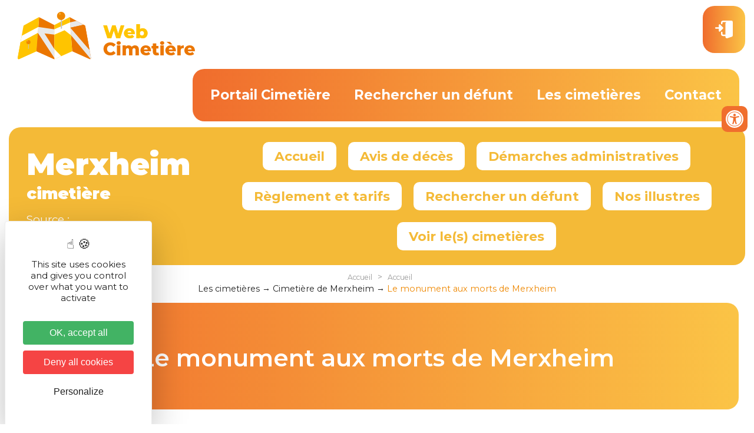

--- FILE ---
content_type: text/html; charset=utf-8
request_url: https://www.webcimetiere.fr/68/Merxheim/monument
body_size: 29125
content:
<!doctype html>
<html>
<head>

<meta charset="utf-8">
<meta name="viewport" content="width=device-width; initial-scale=1.0; maximum-scale=3.0;" />
<!-- TemplateBeginEditable name="doctitle" -->
<title>Monument aux morts de Merxheim</title>
<!-- TemplateEndEditable -->
<!-- Swishcommand noindex -->
<!-- TemplateBeginEditable name="head" -->
<!-- TemplateEndEditable -->
<script src="/javascript/illicopage/jquery-1.9.1.min.js"></script>
<script src="/javascript/illicopage/jquery-ui-1.8.5.custom.min.js"></script>
<script src="/javascript/illicopage/jquery-migrate-1.2.1.js"></script>
<script src="/javascript/illicopage/thickbox.js"></script>
<script type="text/javascript" src="/javascript/jquery.lazyload.js"></script>
<script src="/javascript/base.js"></script>
<script type="text/javascript" src="/javascript/illicopage/verif_email.js"></script>
<link href="/css/illicopage.css" rel="stylesheet" type="text/css" />
<link href="/css/general-webcimetiere.css" rel="stylesheet" type="text/css" />
<link href="/css/responsive-webcimetiere.css" rel="stylesheet" type="text/css" />
<link rel="shortcut icon" href="/favicon.ico">
<link rel="icon" type="image/x-icon" href="/favicon.ico">
<link rel="icon" type="image/png" href="/favicon.png">

<link rel="apple-touch-icon" sizes="152x152" href="/apple-touch-icon.png">
<link rel="icon" type="image/png" sizes="32x32" href="/favicon-32x32.png">
<link rel="icon" type="image/png" sizes="16x16" href="/favicon-16x16.png">
<link rel="manifest" href="/site.webmanifest">
<link rel="mask-icon" href="/safari-pinned-tab.svg" color="#777777">
<meta name="msapplication-TileColor" content="#ffffff">
<meta name="msapplication-TileImage" content="/mstile-144x144.png">
<meta name="theme-color" content="#ffffff">

<link rel="preconnect" href="https://fonts.gstatic.com">
<link rel="preconnect" href="https://fonts.googleapis.com">
<link rel="preconnect" href="https://fonts.gstatic.com" crossorigin>
<link href="https://fonts.googleapis.com/css2?family=Montserrat:ital,wght@0,100;0,200;0,300;0,400;0,500;0,600;0,700;0,800;0,900;1,100;1,200;1,300;1,400;1,500;1,600;1,700;1,800;1,900&display=swap" rel="stylesheet">  
<script src="https://kit.fontawesome.com/66af9135c8.js" crossorigin="anonymous"></script>
<script type="text/javascript"><!--
window.onload = function() {
	init();
}
//-->
</script>
<!-- Matomo -->
<script>
  var _paq = window._paq = window._paq || [];
  /* tracker methods like "setCustomDimension" should be called before "trackPageView" */
  _paq.push(['trackPageView']);
  _paq.push(['enableLinkTracking']);
  (function() {
    var u="//matomo.illicoweb.com/";
    _paq.push(['setTrackerUrl', u+'matomo.php']);
    _paq.push(['setSiteId', '7']);
    var d=document, g=d.createElement('script'), s=d.getElementsByTagName('script')[0];
    g.async=true; g.src=u+'matomo.js'; s.parentNode.insertBefore(g,s);
  })();
</script>
<!-- End Matomo Code -->
    
 <meta http-equiv='content-language' contenu='fr'>
 <script type="text/javascript" src="https://tarteaucitron.io/load.js?domain=www.webcimetiere.fr&uuid=03d578903487e57fc20441dc46663e773b88208d"></script>
</head>
<body>
<div id="page" class="page-int">

<header class="header">

<div class="top-line">	
	<div id="logo"><a href="/" title="WebCimetière"><img src="/charte/webcimetiere-logo.png" alt="WebCimetiere" title="WebCimetiere" width="" height="" /></a></div>
<div id="controle-menu"></div>
<div class="user" id="connect_disconnect"><a href="/admin" title="Connexion"><img src="/charte/user.svg" alt="Connexion" width="" height="20" title="Connexion" /><span>Mon<br>Compte</span></a></div>
<!--<div class="disconnect"><a href="/cgi-cimetiere-admin/admin-cimetiere.pl?disconnect=TRUE" title="Deconnexion"><img src="/charte/user.svg" alt="Deconnexion" width="" height="20" title="Deconnexion" /><span>Deconnexion</span></a></div>-->

	<div id="menuH"><nav class="nav"><script   type="text/javaScript"  defer="defer">
<!--
    nb_elts_tab  = '4';
// -->
</script>
<div id='menu'><dl class='menu0active'>
<dt><a href='/logiciel-cimetiere.htm' class='menu0active' title="Portail Cimetière">Portail Cimetière</a></dt>
    <dd id="smenu0" class="Sous_menu_dyn" >
        <div class="Sous_menu_dyn_haut"></div>
        <div class="Sous_menu_dyn_contenu">
        <ul>
            <li><a href="/grand-public.htm" title="Des services pour le grand public">Des services pour le grand public</a></li>
<li><a href="/mairies.htm" title="Gestion des cimetières participative pour les mairies">Gestion des cimetières participative pour les mairies</a></li>
<li><a href="/professionnels.htm" title="Professionnels du funéraire">Professionnels du funéraire</a></li>
<li><a href="/import-cimetiere.htm" title="Importation données cimetière">Importation données cimetière</a></li>

        </ul>
        </div>
        <div class="Sous_menu_dyn_bas"></div>
    </dd>
</dl><dl class='menu0'>
<dt><a href='/portail-public.htm' class='menu0' title="Rechercher un défunt">Rechercher un défunt</a></dt>
</dl><dl class='menu0'>
<dt><a href='/les-cimetieres.htm' class='menu0' title="Les cimeti&egrave;res">Les cimeti&egrave;res</a></dt>
</dl><dl class='menu0'>
<dt><a href='/contact.htm' class='menu0' title="Contact">Contact</a></dt>
</dl></div></nav></div>

<div id="menuTop"><div class="navtop"><div class="nomcim"><span class='NomVilleCim'>Merxheim</span><span class='TitreVilleCim'>cimetière</span><span class='SourveCim'>Source : <a target='_blank' href='https://www.Webcimetiere.fr'>Webcimetiere</a></span></div><script   type="text/javaScript"  defer="defer">
<!--
    nb_elts_tab  = '7';
// -->
</script>
<div id='menucim'><dl class='menu0active'>
<dt><a href='/68/Merxheim/accueil' class='menu0active' title="Accueil">Accueil</a></dt>
</dl><dl class='menu0'>
<dt><a href='/68/Merxheim/avis' class='menu0' title="Avis de décès">Avis de décès</a></dt>
</dl><dl class='menu0'>
<dt><a href='/68/Merxheim/demarches' class='menu0' title="Démarches administratives">Démarches administratives</a></dt>
    <dd id="smenu2" class="Sous_menu_dyn" >
        <div class="Sous_menu_dyn_haut"></div>
        <div class="Sous_menu_dyn_contenu">
        <ul>
            <li><a href="/68/Merxheim/documents" title="Documents administratifs">Documents administratifs</a></li>
<li><a href="/68/Merxheim/concessions-echues" title="Concessions échues">Concessions échues</a></li>
<li><a href="/68/Merxheim/concessions-desherence" title="Procédures de reprises, tombes en deshérence">Procédures de reprises, tombes en deshérence</a></li>
<li><a href="/68/Merxheim/funeraire-revente" title="Équipements funéraires à la revente">Équipements funéraires à la revente</a></li>

        </ul>
        </div>
        <div class="Sous_menu_dyn_bas"></div>
    </dd>
</dl><dl class='menu0'>
<dt><a href='/68/Merxheim/tarifs' class='menu0' title="Règlement et tarifs">Règlement et tarifs</a></dt>
</dl><dl class='menu0'>
<dt><a href='/68/Merxheim/recherche' class='menu0' title="Rechercher un défunt">Rechercher un défunt</a></dt>
</dl><dl class='menu0'>
<dt><a href='/68/Merxheim/illustres' class='menu0' title="Nos illustres">Nos illustres</a></dt>
    <dd id="smenu5" class="Sous_menu_dyn" >
        <div class="Sous_menu_dyn_haut"></div>
        <div class="Sous_menu_dyn_contenu">
        <ul>
            <li><a href="/68/Merxheim/remarquable" title="Sépultures remarquables">Sépultures remarquables</a></li>
<li><a href="/68/Merxheim/monument" title="Monument aux morts">Monument aux morts</a></li>
<li><a href="/68/Merxheim/patrie" title="Morts pour la Patrie">Morts pour la Patrie</a></li>

        </ul>
        </div>
        <div class="Sous_menu_dyn_bas"></div>
    </dd>
</dl><dl class='menu0'>
<dt><a href='/68/Merxheim/cimetiere' class='menu0' title="Voir le(s) cimetières">Voir le(s) cimetières</a></dt>
</dl></div><div id="controle-menucim"></div></div></div>	
		
</div>	 
	
</header>
    <div id="titre_rub" class="titre_rub_">Accueil</div>
	  <div class="haut_menuLat"><img src="/images/pixel.gif" alt="" title="" height="1" width="1" /></div>
	  <div class="menuLat"></div>
	  <div class="bas_menuLat"><img src="/images/pixel.gif" alt="" title="" height="1" width="1" /></div>

 
    <script language="JavaScript">
    widthSousMenu= 120;
    lien_printer = '    <a href="/cgi-local/printer_friendly.pl?url=/68/Merxheim/monument?dep=68-!-ville=Merxheim-!-action=monument" target="printer_friendly"  onClick="window.open(\'/popup_vide.htm\', \'printer_friendly\',\'width=800,height=600,scrollbars=1\' );"><img src="/images/print.png" border="0" alt="Version Imprimable" title="Version Imprimable\'></a> ';
    lien_yahoo = ' <a href="/" class="lien_yahoo">Accueil</a> &gt; <a href="/cgi-local/cimetiere.pl#1#" class="lien_yahoo">Accueil</a> ';
    url_printer = '/68/Merxheim/monument?dep=68-!-ville=Merxheim-!-action=monument';
    -->
    </script>
	
<main id="zc">
	<div class="container">	
	<div class="row">			
		<div id="z-centrale">
			<div id="div_lien_yahoo"></div>

			<!-- Swishcommand index -->
			<!-- TemplateBeginEditable name="html" --><div class="fil-ariane">
<ul itemscope itemtype="https://schema.org/BreadcrumbList">
  <li itemprop="itemListElement" itemscope
      itemtype="https://schema.org/ListItem">
    <a itemprop="item" href="https://www.webcimetiere.fr/les-cimetieres.htm">
    <span itemprop="name">Les cimetières</span></a>
    <meta itemprop="position" content="1" />
  </li>
  <li itemprop="itemListElement" itemscope
      itemtype="https://schema.org/ListItem">
    <a itemprop="item" href="https://www.webcimetiere.fr/68/Merxheim">
    <span itemprop="name">Cimetière de Merxheim</span></a>
    <meta itemprop="position" content="2" />
  </li>
  <li itemprop="itemListElement" itemscope
      itemtype="https://schema.org/ListItem">
    <a itemprop="item" href="https://www.webcimetiere.fr/68/Merxheim/monument">
    <span itemprop="name">Le monument aux morts de Merxheim</span></a>
    <meta itemprop="position" content="3" />
  </li>
</ul>
</div>
<div class="full-width bloc-full orange">
<div class="txt-full">
<div class="container">
<div class="col-md-12 col-sm-12 col-xs-12">
<h1 style="text-align: center;">Le monument aux morts de Merxheim</h1>
</div>
</div>
</div>
</div>
<h2>Histoire des Monuments aux Morts</h2>
<p style="text-align: center;"><img alt="" src="/cimetieres/cimetiere-de-merxheim/monument-aux-morts/MON01.JPG" width="75%" /></p>
<p style="text-align: center;"><em>Monuments-aux-Morts Merxheim Cr&eacute;dit Mairie</em></p>
<p>Apparus apr&egrave;s la guerre de 1870-1871, les monuments aux morts ont &eacute;t&eacute; &eacute;lev&eacute;s dans leur grande majorit&eacute; &agrave; la suite de la guerre de 1914-1918 ; les noms des &quot; morts pour la France &quot; des conflits post&eacute;rieurs y &eacute;tant alors simplement ajout&eacute;s. De nos jours, des monuments aux morts sont encore &eacute;difi&eacute;s.</p>
<p>Les premiers monuments aux morts voient le jour courant des ann&eacute;es 1920. La Premi&egrave;re Guerre mondiale, par sa violence, a en effet &eacute;t&eacute; un <strong>traumatisme</strong> pour la population civile et militaire europ&eacute;enne. Le monument aux morts devient alors le lieu de <strong>m&eacute;moire</strong> de chaque ville ou village de France, pouvant prendre diff&eacute;rentes <strong>formes</strong> (ob&eacute;lisque, sculptures, plaques comm&eacute;moratives) et appelant plusieurs <strong>symboles</strong> (la pomme de pin repr&eacute;sente <em>l&rsquo;&eacute;ternit&eacute;</em>, l&rsquo;urne fun&eacute;raire<em> la mort</em>, la couronne et les palmes <em>la mort</em>&hellip;). Listant les victimes militaires et civiles par conflit, ils sont un lieu de m&eacute;moire et de <strong>comm&eacute;moration,</strong> des &oelig;uvres d&rsquo;art au service du souvenir.</p>
<h3>Le conflit de 1870-1871</h3>
<p>Le 19 juillet 1870, l&rsquo;Empire fran&ccedil;ais d&eacute;clare la guerre au royaume de Prusse. Les hostilit&eacute;s prennent fin le 28 janvier 1871 avec la victoire de la Prusse et la signature de l&rsquo;Armistice &agrave; Frankfort. Cette d&eacute;faite entraine l&rsquo;Annexion par le Reich de l&rsquo;Alsace et de la Moselle. Seule la ville de Belfort, alors alsacienne, &eacute;chappe &agrave; l&rsquo;Annexion et constitue une enclave haut-rhinoise en France jusqu&rsquo;en 1918.</p>
<p>Les Alsaciens et les Mosellans se voient alors offrir un choix : rester dans leur lieu de vie, et acqu&eacute;rir la nationalit&eacute; allemande, ou bien rejoindre la France et devenir alors des &laquo; optants &raquo;.</p>
<p>139 000 Fran&ccedil;ais sont morts durant ce conflit. Ils ont &eacute;t&eacute; inscrits sur les monuments aux morts &eacute;rig&eacute;s suite &agrave; la Premi&egrave;re Guerre mondiale.</p>
<h3>La Premi&egrave;re Guerre Mondiale 1914-1918</h3>
<p>La Premi&egrave;re Guerre mondiale est qualifi&eacute;e de &laquo; moderne &raquo;, de par la nouveaut&eacute; des techniques utilis&eacute;es, et &laquo; totale &raquo; car elle a impliqu&eacute; l&rsquo;int&eacute;gralit&eacute; de la population civile europ&eacute;enne.</p>
<p>En juin 1914, l&rsquo;assassinat de l&rsquo;h&eacute;ritier du tr&ocirc;ne d&rsquo;Autriche attise les tensions entre les &Eacute;tats Europ&eacute;ens et se solde, le 1er ao&ucirc;t, par la d&eacute;claration de guerre de l&rsquo;Allemagne &agrave; la Russie, puis, le 3 ao&ucirc;t, &agrave; la France et &agrave;&nbsp; la Belgique. Cens&eacute;e durer quelques mois (&laquo; on sera rentr&eacute; pour les moissons ! &raquo; disaient les soldats &agrave; la mobilisation d&rsquo;ao&ucirc;t 1914), le conflit s&rsquo;est &eacute;ternis&eacute; jusqu&rsquo;au 11 novembre 1918, date de l&rsquo;Armistice sonnant la victoire de la Triple Entente (compos&eacute;e de la France, du Royaume-Uni et de la Russie imp&eacute;riale) sur la Triple Alliance (Empire allemand, Empire Austro-hongrois, royaume d&rsquo;Italie).</p>
<p>60 millions de soldats ont pris part &agrave; la Premi&egrave;re Guerre mondiale, dont 9 millions sont d&eacute;c&eacute;d&eacute;s et 8 millions sont devenus invalides. En France, on compte 1,4 millions de morts ou disparus et 4,3 millions de bless&eacute;s, sur 7,9 millions de mobilis&eacute;s (sur une population alors de 40 millions d&rsquo;habitants).</p>
<p>Du c&ocirc;t&eacute; des victimes civiles, touch&eacute;es tant par les violences cons&eacute;cutives aux invasions que par les bombardements, on d&eacute;nombre 300 000 morts en France.</p>
<h3>La Seconde Guerre Mondiale 1939-1945</h3>
<p>La Seconde Guerre mondiale est un conflit plan&eacute;taire opposant les puissances d&eacute;mocratiques alli&eacute;es aux puissances totalitaires de l&rsquo;Axe. Le nombre des bellig&eacute;rants, la puissance des moyens mis en &oelig;uvre, le caract&egrave;re id&eacute;ologique du conflit donnent une ampleur sans pr&eacute;c&eacute;dent &agrave; ce conflit.</p>
<p>Le 2 septembre 1939, Hitler attaque la Pologne. La France et l&rsquo;Angleterre, alli&eacute;s du peuple polonais, d&eacute;clarent la guerre &agrave; l&rsquo;Allemagne le 3 septembre 1939, et stabilisent ensuite leurs positions. La protection fran&ccedil;aise contre l&rsquo;Allemagne parait apparemment solide : ligne Maginot le long de la fronti&egrave;re avec l&rsquo;Allemagne, soldats mass&eacute;s du c&ocirc;t&eacute; de la fronti&egrave;re belge&hellip; Une protection id&eacute;ale pour une guerre d&eacute;fensive, mais non offensive, comme vont la mener les Allemands. La d&eacute;b&acirc;cle est rapide et le 22 juin 1940, la France signe un Armistice &agrave; Rethondes avec l&rsquo;Allemagne. La lutte continue cependant par l&rsquo;action de la R&eacute;sistance, men&eacute;e par le G&eacute;n&eacute;ral de Gaulle.</p>
<p>Vont suivre 5 ann&eacute;es de conflits r&eacute;partis sur toute la surface du globe, caract&eacute;ris&eacute;s par une id&eacute;ologie bas&eacute;e sur l&rsquo;extermination syst&eacute;matique des Juifs d&rsquo;Europe, et une &eacute;volution technologique fulgurante (emploi pour la premi&egrave;re fois d&rsquo;une arme de destruction massive, la bombe atomique). L&rsquo;Armistice d&eacute;finitif est sign&eacute; le 8 mai 1945, &agrave; Berlin.</p>
<p>La Seconde Guerre mondiale a co&ucirc;t&eacute; la vie &agrave; plus de 50 millions de personnes, dont une forte majorit&eacute; de civils : r&eacute;sistants, d&eacute;port&eacute;s ou victimes des bombardements de cit&eacute;s. En France, 238 000 militaires ont perdu la vie, et 330 000 civils. Les monuments aux morts rendent hommage &agrave; ces victimes.</p>
<p>Juridiquement, les monuments aux morts sont pour la plupart des biens communaux et rel&egrave;vent comme tels de la comp&eacute;tence des municipalit&eacute;s. A l'origine, la fonction de ces &eacute;difices a &eacute;t&eacute; de rassembler la population autour du souvenir de ceux qui ne reviendront plus vivre dans la cit&eacute;, faisant ainsi participer la commune au travail de deuil des familles. Par ailleurs, graver les noms des morts revenait &agrave; donner &agrave; ceux-ci un peu de cette gloire dont &eacute;taient alors par&eacute;s ceux qui s'&eacute;taient sacrifi&eacute;s pour la victoire des arm&eacute;es fran&ccedil;aises.</p>
<p>Ces monuments sont de nos jours souvent m&eacute;connus. Ils demeurent pourtant &agrave; plusieurs titres des t&eacute;moins historiques, qu'il s'agisse de l'histoire des mentalit&eacute;s, de l'histoire de l'art, de l'histoire de la commune tout simplement : les noms grav&eacute;s traduisent le poids des guerres sur la vie locale quand ils ne sont pas aujourd'hui la seule trace de certaines familles. Leur emplacement, leurs dimensions et leur ornementation sont tr&egrave;s vari&eacute;s.</p><!-- TemplateEndEditable -->
			<!-- Swishcommand noindex -->
			
		</div>	
	</div>	
	</div>
	
</main>


<footer class="footer">	
		<div class="footer-logo">
            <div id="wcb" class="footer-colonne-gauche carbonbadge wcb-d col-md-5 col-sm-5 col-xs-12">
			<a href="https://www.webcimetiere.fr/engagement-ecologique.htm">
			<img class="greenbadge" src="/images/greenbadge.png">
			</a>
			</div>
<script src="https://unpkg.com/website-carbon-badges@1.1.3/b.min.js" defer></script>
            <div class="footer-colonne-droite  col-md-7 col-sm-7 col-xs-12">
		<img src="/charte/webcimetiere.svg" width="" height="" title="" alt="" />
            </div>
	</div>
<div class="footer-line">
	<div class="footer-copyright">
		<strong>WebCimetière</strong> - 2022 - V1.0.0
	</div>
	<div class="liens-footer footer-plan">
    		<a href="/plan-du-site.htm">Plan du site</a>
		<a href="/mentions-legales.htm">Mentions l&eacute;gales</a>
		<a href="/contact.htm">Nous contacter</a>
		<a href="https://www.teamviewer.com/fr/info/quicksupport/" target="_blank">Téléassistance</a>
		<a href="https://www.illicoweb.com" target="_blank" title="Illicoweb"><img src="/charte/illicoweb-logo.png" width="" height="" title="" alt="Illicoweb" /></a>
	</div>		
</div>	
</footer>

<div id="btn-up">Haut de page</div>	

</div>



<script language="JavaScript">
	ChangeMessage(lien_yahoo, 'div_lien_yahoo');
</script>
<div id="custom-accessibility-menu">
	<div class="menu_acessibilite" >
		<p class="title_acessibilite">Outils d’accessibilité</p>
		<a onclick="plus_taille()" id="bt_menu_acessibilite">
			<span>
				<svg version="1.1" xmlns="http://www.w3.org/2000/svg" width="1em" viewBox="0 0 448 448"><title>Augmenter le texte</title><path fill="currentColor" d="M256 200v16c0 4.25-3.75 8-8 8h-56v56c0 4.25-3.75 8-8 8h-16c-4.25 0-8-3.75-8-8v-56h-56c-4.25 0-8-3.75-8-8v-16c0-4.25 3.75-8 8-8h56v-56c0-4.25 3.75-8 8-8h16c4.25 0 8 3.75 8 8v56h56c4.25 0 8 3.75 8 8zM288 208c0-61.75-50.25-112-112-112s-112 50.25-112 112 50.25 112 112 112 112-50.25 112-112zM416 416c0 17.75-14.25 32-32 32-8.5 0-16.75-3.5-22.5-9.5l-85.75-85.5c-29.25 20.25-64.25 31-99.75 31-97.25 0-176-78.75-176-176s78.75-176 176-176 176 78.75 176 176c0 35.5-10.75 70.5-31 99.75l85.75 85.75c5.75 5.75 9.25 14 9.25 22.5z" data-darkreader-inline-fill="" style="--darkreader-inline-fill: currentColor;"></path>
				</svg>
			</span>
			Augmenter le texte
		</a>
		<a onclick="moin_taille()" id="bt_menu_acessibilite">
			<span>
				<svg version="1.1" xmlns="http://www.w3.org/2000/svg" width="1em" viewBox="0 0 448 448"><title>Diminuer le texte</title><path fill="currentColor" d="M256 200v16c0 4.25-3.75 8-8 8h-144c-4.25 0-8-3.75-8-8v-16c0-4.25 3.75-8 8-8h144c4.25 0 8 3.75 8 8zM288 208c0-61.75-50.25-112-112-112s-112 50.25-112 112 50.25 112 112 112 112-50.25 112-112zM416 416c0 17.75-14.25 32-32 32-8.5 0-16.75-3.5-22.5-9.5l-85.75-85.5c-29.25 20.25-64.25 31-99.75 31-97.25 0-176-78.75-176-176s78.75-176 176-176 176 78.75 176 176c0 35.5-10.75 70.5-31 99.75l85.75 85.75c5.75 5.75 9.25 14 9.25 22.5z" data-darkreader-inline-fill="" style="--darkreader-inline-fill: currentColor;"></path></svg>
			</span>
			Diminuer le texte
		</a>
		<a onclick="grayscale()" id="bt_menu_acessibilite">
			<span>
				<svg version="1.1" xmlns="http://www.w3.org/2000/svg" width="1em" viewBox="0 0 448 448"><title>Niveau de gris</title><path fill="currentColor" d="M15.75 384h-15.75v-352h15.75v352zM31.5 383.75h-8v-351.75h8v351.75zM55 383.75h-7.75v-351.75h7.75v351.75zM94.25 383.75h-7.75v-351.75h7.75v351.75zM133.5 383.75h-15.5v-351.75h15.5v351.75zM165 383.75h-7.75v-351.75h7.75v351.75zM180.75 383.75h-7.75v-351.75h7.75v351.75zM196.5 383.75h-7.75v-351.75h7.75v351.75zM235.75 383.75h-15.75v-351.75h15.75v351.75zM275 383.75h-15.75v-351.75h15.75v351.75zM306.5 383.75h-15.75v-351.75h15.75v351.75zM338 383.75h-15.75v-351.75h15.75v351.75zM361.5 383.75h-15.75v-351.75h15.75v351.75zM408.75 383.75h-23.5v-351.75h23.5v351.75zM424.5 383.75h-8v-351.75h8v351.75zM448 384h-15.75v-352h15.75v352z" data-darkreader-inline-fill="" style="--darkreader-inline-fill: currentColor;"></path>
				</svg>
			</span>
			Niveau de gris
		</a>
		<a onclick="contrast()" id="bt_menu_acessibilite">
			<span>
				<svg version="1.1" xmlns="http://www.w3.org/2000/svg" width="1em" viewBox="0 0 448 448"><title>Haut contraste</title><path fill="currentColor" d="M192 360v-272c-75 0-136 61-136 136s61 136 136 136zM384 224c0 106-86 192-192 192s-192-86-192-192 86-192 192-192 192 86 192 192z" data-darkreader-inline-fill="" style="--darkreader-inline-fill: currentColor;"></path>
				</svg>
			</span>
			Haut contraste
		</a>
		<a onclick="liensoulines()" id="bt_menu_acessibilite">
			<span>
				<svg version="1.1" xmlns="http://www.w3.org/2000/svg" width="1em" viewBox="0 0 448 448"><title>Liens soulignés</title><path fill="currentColor" d="M364 304c0-6.5-2.5-12.5-7-17l-52-52c-4.5-4.5-10.75-7-17-7-7.25 0-13 2.75-18 8 8.25 8.25 18 15.25 18 28 0 13.25-10.75 24-24 24-12.75 0-19.75-9.75-28-18-5.25 5-8.25 10.75-8.25 18.25 0 6.25 2.5 12.5 7 17l51.5 51.75c4.5 4.5 10.75 6.75 17 6.75s12.5-2.25 17-6.5l36.75-36.5c4.5-4.5 7-10.5 7-16.75zM188.25 127.75c0-6.25-2.5-12.5-7-17l-51.5-51.75c-4.5-4.5-10.75-7-17-7s-12.5 2.5-17 6.75l-36.75 36.5c-4.5 4.5-7 10.5-7 16.75 0 6.5 2.5 12.5 7 17l52 52c4.5 4.5 10.75 6.75 17 6.75 7.25 0 13-2.5 18-7.75-8.25-8.25-18-15.25-18-28 0-13.25 10.75-24 24-24 12.75 0 19.75 9.75 28 18 5.25-5 8.25-10.75 8.25-18.25zM412 304c0 19-7.75 37.5-21.25 50.75l-36.75 36.5c-13.5 13.5-31.75 20.75-50.75 20.75-19.25 0-37.5-7.5-51-21.25l-51.5-51.75c-13.5-13.5-20.75-31.75-20.75-50.75 0-19.75 8-38.5 22-52.25l-22-22c-13.75 14-32.25 22-52 22-19 0-37.5-7.5-51-21l-52-52c-13.75-13.75-21-31.75-21-51 0-19 7.75-37.5 21.25-50.75l36.75-36.5c13.5-13.5 31.75-20.75 50.75-20.75 19.25 0 37.5 7.5 51 21.25l51.5 51.75c13.5 13.5 20.75 31.75 20.75 50.75 0 19.75-8 38.5-22 52.25l22 22c13.75-14 32.25-22 52-22 19 0 37.5 7.5 51 21l52 52c13.75 13.75 21 31.75 21 51z" data-darkreader-inline-fill="" style="--darkreader-inline-fill: currentColor;"></path>
				</svg>
			</span>
			Liens soulignés
		</a>
		<a onclick="opendyslexic()" id="bt_menu_acessibilite">
			<span>
				<svg version="1.1" xmlns="http://www.w3.org/2000/svg" width="1em" viewBox="0 0 448 448"><title>Police lisible</title><path fill="currentColor" d="M181.25 139.75l-42.5 112.5c24.75 0.25 49.5 1 74.25 1 4.75 0 9.5-0.25 14.25-0.5-13-38-28.25-76.75-46-113zM0 416l0.5-19.75c23.5-7.25 49-2.25 59.5-29.25l59.25-154 70-181h32c1 1.75 2 3.5 2.75 5.25l51.25 120c18.75 44.25 36 89 55 133 11.25 26 20 52.75 32.5 78.25 1.75 4 5.25 11.5 8.75 14.25 8.25 6.5 31.25 8 43 12.5 0.75 4.75 1.5 9.5 1.5 14.25 0 2.25-0.25 4.25-0.25 6.5-31.75 0-63.5-4-95.25-4-32.75 0-65.5 2.75-98.25 3.75 0-6.5 0.25-13 1-19.5l32.75-7c6.75-1.5 20-3.25 20-12.5 0-9-32.25-83.25-36.25-93.5l-112.5-0.5c-6.5 14.5-31.75 80-31.75 89.5 0 19.25 36.75 20 51 22 0.25 4.75 0.25 9.5 0.25 14.5 0 2.25-0.25 4.5-0.5 6.75-29 0-58.25-5-87.25-5-3.5 0-8.5 1.5-12 2-15.75 2.75-31.25 3.5-47 3.5z"></path>
				</svg>
			</span>
			Police dyslexie
		</a>
		<a onclick="acc_lectureAudio()" id="bt_menu_acessibilite">
			<span>
					<svg height="123px" style="enable-background:new 0 0 155 123;" version="1.1" viewBox="0 0 155 123" width="155px" xml:space="preserve" 													xmlns="http://www.w3.org/2000/svg" xmlns:xlink="http://www.w3.org/1999/xlink"><style type="text/css">
					<![CDATA[
						.st0{fill:#EF3E42;}
						.st1{fill:#FFFFFF;}
						.st2{fill:none;}
						.st3{fill-rule:evenodd;clip-rule:evenodd;fill:#FFFFFF;}
					]]>
					</style><defs/><path d="M135.7,60.1c0-15.2-6.2-29-16.2-39l8-8c12,12,19.5,28.6,19.5,46.9c0,18.3-7.4,34.9-19.5,46.9l-8-8  C129.6,89,135.7,75.3,135.7,60.1L135.7,60.1z M98.9,41.8c4.7,4.7,7.6,11.2,7.6,18.3c0,7.1-2.9,13.6-7.6,18.3l-8-8  c2.7-2.6,4.3-6.3,4.3-10.3c0-4-1.6-7.7-4.3-10.3L98.9,41.8L98.9,41.8z M113.2,27.4c8.4,8.4,13.5,19.9,13.5,32.6  c0,12.7-5.2,24.3-13.5,32.6l-8-8c6.3-6.3,10.2-15,10.2-24.7c0-9.6-3.9-18.3-10.2-24.7L113.2,27.4L113.2,27.4z M12.3,35.9h14.1v48.3  H12.3V35.9L12.3,35.9z M32.3,35.9L81.8,6.5v107.2L32.3,84.2V35.9L32.3,35.9z"/><rect class="st2" height="123" id="_x3C_Slice_x3E__100_" width="155"/></svg>
			</span>
			Lecture audio
			<label onclick="acc_lectureAudio()"  class="container">
			<input id="lecaudio"  type="checkbox">
			  <svg viewBox="0 0 384 512" height="1em" xmlns="http://www.w3.org/2000/svg" class="play"><path d="M73 39c-14.8-9.1-33.4-9.4-48.5-.9S0 62.6 0 80V432c0 17.4 9.4 33.4 24.5 41.9s33.7 8.1 48.5-.9L361 297c14.3-8.7 23-24.2 23-41s-8.7-32.2-23-41L73 39z"></path></svg>
			  <svg viewBox="0 0 320 512" height="1em" xmlns="http://www.w3.org/2000/svg" class="pause"><path d="M48 64C21.5 64 0 85.5 0 112V400c0 26.5 21.5 48 48 48H80c26.5 0 48-21.5 48-48V112c0-26.5-21.5-48-48-48H48zm192 0c-26.5 0-48 21.5-48 48V400c0 26.5 21.5 48 48 48h32c26.5 0 48-21.5 48-48V112c0-26.5-21.5-48-48-48H240z"></path></svg></label>
		</a>

		<details >
			<summary id="config_lecaudio" style="">
				Config lecture audio
			</summary>
			<div  id="config_lecaudio_d"  style="">
				<div style="display:none;">
					<label for="acb_lg" >Langue: </label>
					<select id="acb_lg" name="langue" >
						<option value="fr">FR</option>
						<option value="en">EN</option>
						<option value="de">DE</option>
						<option value="nl">NL</option>
					</select></br>
				</div>
				<div>
					<label for="acb_voices" >Voice: </label>
					<select id="acb_voices" name="voices" >
					</select>
				</div>
				<div>
					<label for="acb_rate" >Vitesse: </label>
					<input id="acb_rate" name="rate"  type="range" step="0.1" value="1" max="2" min="0" >
				</div>

		</details>
	
		
		
		<a onclick="reinitialiser()" id="bt_menu_acessibilite">
			<span>
				<svg version="1.1" xmlns="http://www.w3.org/2000/svg" width="1em" viewBox="0 0 448 448"><title>Réinitialiser</title><path fill="currentColor" d="M384 224c0 105.75-86.25 192-192 192-57.25 0-111.25-25.25-147.75-69.25-2.5-3.25-2.25-8 0.5-10.75l34.25-34.5c1.75-1.5 4-2.25 6.25-2.25 2.25 0.25 4.5 1.25 5.75 3 24.5 31.75 61.25 49.75 101 49.75 70.5 0 128-57.5 128-128s-57.5-128-128-128c-32.75 0-63.75 12.5-87 34.25l34.25 34.5c4.75 4.5 6 11.5 3.5 17.25-2.5 6-8.25 10-14.75 10h-112c-8.75 0-16-7.25-16-16v-112c0-6.5 4-12.25 10-14.75 5.75-2.5 12.75-1.25 17.25 3.5l32.5 32.25c35.25-33.25 83-53 132.25-53 105.75 0 192 86.25 192 192z"></path>
				</svg>
			</span>
			Réinitialiser
		</a>
	</div>
	<div class="bt_accesibilite" onclick="openMenuAccessibilite()">
		<svg xmlns="http://www.w3.org/2000/svg" viewBox="0 0 100 100" width="1em">
		<title>Outils d’accessibilité</title>
		<path d="M50 8.1c23.2 0 41.9 18.8 41.9 41.9 0 23.2-18.8 41.9-41.9 41.9C26.8 91.9 8.1 73.2 8.1 50S26.8 8.1 50 8.1M50 0C22.4 0 0 22.4 0 50s22.4 50 50 50 50-22.4 50-50S77.6 0 50 0zm0 11.3c-21.4 0-38.7 17.3-38.7 38.7S28.6 88.7 50 88.7 88.7 71.4 88.7 50 71.4 11.3 50 11.3zm0 8.9c4 0 7.3 3.2 7.3 7.3S54 34.7 50 34.7s-7.3-3.2-7.3-7.3 3.3-7.2 7.3-7.2zm23.7 19.7c-5.8 1.4-11.2 2.6-16.6 3.2.2 20.4 2.5 24.8 5 31.4.7 1.9-.2 4-2.1 4.7-1.9.7-4-.2-4.7-2.1-1.8-4.5-3.4-8.2-4.5-15.8h-2c-1 7.6-2.7 11.3-4.5 15.8-.7 1.9-2.8 2.8-4.7 2.1-1.9-.7-2.8-2.8-2.1-4.7 2.6-6.6 4.9-11 5-31.4-5.4-.6-10.8-1.8-16.6-3.2-1.7-.4-2.8-2.1-2.4-3.9.4-1.7 2.1-2.8 3.9-2.4 19.5 4.6 25.1 4.6 44.5 0 1.7-.4 3.5.7 3.9 2.4.7 1.8-.3 3.5-2.1 3.9z"></path>					</svg>
	</div>
</div>
</body>
</html>


--- FILE ---
content_type: text/css
request_url: https://www.webcimetiere.fr/css/general-webcimetiere.css
body_size: 42798
content:


html, body {height: 100%; font-family: sans-serif;  -ms-text-size-adjust: 100%;  -webkit-text-size-adjust: 100%;}
body {min-height:100%; padding:0; margin:0; font-family: 'Montserrat', sans-serif; font-weight: 400; line-height: 1.3; height: auto;font-size: 105%}

#conteneur{min-height:100%; width:100%;}
.container {width:94%; margin: 0 auto;max-width:1400px }
.page-int > .container {width: 1140px; border-top:2px solid rgba(251,196,70,1)}
img{border:0; max-width:100%;} #map{ max-width:100% ;} 

/*  #map img{  max-width: none !important;}  SE - 20210130 -> carte cimetiere leaflet */
.width100pc{width:100%;} .invisible{display:none;}

a, p, td, li{ color:#222222; }
h1{ font-size:240%; font-weight:600; /*! text-transform: uppercase; */ margin:1.2em 0 1em 0; }
.page-accueil h1{background: #e2e2e2;margin-top: 15px;margin-bottom: 1.7em;padding-top: 25px;padding-bottom: 25px;border-radius: 20px; font-weight:400; }
h2{ font-size:180%; font-weight:500; color:#EE8700;margin:1em 0 .8em 0;}
.page-int h2{font-weight:700;}
h2 strong{ font-size:140%;font-weight:900;}
.full-width.gris h2{ margin-top:0}
.full-width.orange h2 strong{ color:#000}
.page-accueil h2{font-size:140%; margin-top:2em}
h3{ font-size:150%; font-weight:900; color:#EE8700; margin:.8em 0 .6em 0;}
h4{ font-size:130%; ; margin:.6em 0 .4em 0; }
b, strong{ font-weight:700; color:#000000; font-size:105%}
.legende{ font-size:90% ; font-style: italic; color:#555555; font-weight: 300;}
.image_ombree img{box-shadow:0px 0px 5px #545454; -moz-box-shadow:0px 0px 5px #545454; -webkit-box-shadow:0px 0px 5px #545454; }.legende{ font-size:10px; color:#666666; margin-top:2px; }
.image_ombree{ width:auto; }
ul.enligne, #nuagedetags ul{margin:0; padding:0; list-style-type:none; }
ul.enligne li{ list-style-type:none; margin:0; padding:0; display:inline; }

#z-centrale td{ padding:5px 10px !important;}
#z-centrale td.maph-carto{ padding:0 !important;}
#z-centrale td p{ margin:.5rem 0}

.page-accueil .align-center{ margin:0}

.full-width{ width: 96vw; position: relative; margin-left: -48vw; left: 50%;}
.page-accueil .full-width{ display:block; float:left  }
.full-width.gris{ background:#e2e2e2; margin-top:15px; margin-bottom:15px; padding-top:15px; padding-bottom:15px; border-radius:20px}
.page-int .full-width.gris{display:block; float:left  }
.full-width.orange{position: relative; overflow: hidden; padding:20px; margin-bottom:15px; background: rgb(240,109,45);
background: -moz-linear-gradient(90deg, rgba(240,109,45,1) 1%, rgba(251,196,70,1) 100%);
background: -webkit-linear-gradient(90deg, rgba(240,109,45,1) 1%, rgba(251,196,70,1) 100%);
background: linear-gradient(90deg, rgba(240,109,45,1) 1%, rgba(251,196,70,1) 100%);
filter: progid:DXImageTransform.Microsoft.gradient(startColorstr="#f06d2d",endColorstr="#fbc446",GradientType=1); border-radius:20px}
.full-width.col-full.orange{ padding-bottom:15px; }
.page-accueil .full-width.col-full.orange{ margin-top:15px; }

.full-width.col-full.orange::after{ display: none}
.full-width.orange *{ color:#ffffff}
.fd-gris{ padding:15px !important;}
.fd-gris .block_content{ background:#e2e2e2;  padding:15px 20px !important; border-radius:20px}

/*Header*/
header{ width:100%;  position:relative; float:left ; z-index:100}
.top-line{ width:100%; float:left ; padding:20px 30px; text-align: center;  }
.user{ float:right; /*! display:none */
margin:0 0 0 20px; display:inline-block; padding:15px 5px; float:right;background: rgb(240,109,45);
background: -moz-linear-gradient(90deg, rgba(240,109,45,1) 1%, rgba(251,196,70,1) 100%);
background: -webkit-linear-gradient(90deg, rgba(240,109,45,1) 1%, rgba(251,196,70,1) 100%);
background: linear-gradient(90deg, rgba(240,109,45,1) 1%, rgba(251,196,70,1) 100%);
filter: progid:DXImageTransform.Microsoft.gradient(startColorstr="#f06d2d",endColorstr="#fbc446",GradientType=1); border-radius:20px}
.user a{ color:#ffffff; text-decoration: none; font-weight:700; display:block; padding:10px}
.user span{ display:inline-block; padding:0 6px; font-size:90%; line-height:100%; float:right }
.user img{; height:32px; }
#logo{ background: #ffffff; padding:5px 30px;position:relative; z-index:20; float:left;}

/* MENU HAUT */ 
#menuH #menu{ margin:0 10px; display:inline-block; padding:10px 10px; float:right;background: rgb(240,109,45);
background: -moz-linear-gradient(90deg, rgba(240,109,45,1) 1%, rgba(251,196,70,1) 100%);
background: -webkit-linear-gradient(90deg, rgba(240,109,45,1) 1%, rgba(251,196,70,1) 100%);
background: linear-gradient(90deg, rgba(240,109,45,1) 1%, rgba(251,196,70,1) 100%);
filter: progid:DXImageTransform.Microsoft.gradient(startColorstr="#f06d2d",endColorstr="#fbc446",GradientType=1); border-radius:20px}
#menuTop{ display:block; width:100%; float:left}
#menuTop .navtop{ margin: 10px 0 0 0; display:flex; float:left; width:100%; background: rgb(240,109,45); justify-content: space-between;background: #F4BA37; border-radius:20px}
#menucim{ padding:15px;}
nav dl, nav dt, nav dd, nav ul, nav li, .navtop dl, .navtop dt, .navtop dd, .navtop ul, .navtop li{ margin:0; padding:0; list-style-type: none;}
nav dl, .navtop dl { position:relative; display:inline-block;  }
.navtop dl{ margin:10px}
.navtop dl dt a{display:block; font-size:130%; color:#F4BA37; padding:10px 20px;text-decoration:none; font-weight:700; background:#ffffff; border-radius:10px; }
.navtop dl dt a:hover{ text-decoration:none; background: #EE8700; color:#ffffff}
.navtop dl:not(:has(:not(dt))), .navtop dl ul:not(:has(:not(li))) {display: none;}

nav dl dt a{display:block; font-size:135%; color:#ffffff; padding:20px 20px;text-decoration:none; font-weight:700; }
nav dl dt a:hover{ text-decoration:none; }

/*survol*/
nav dd{ position:absolute; height:0px; overflow:hidden; opacity:0; z-index:200; top:100%;  border-radius:20px;
left:0; background-color:#ffffff; padding:10px; min-width:100%; text-align:left }
nav dl:hover dd{ height:auto; opacity:1; overflow:visible; display:block !important}
nav dd a{color:#000; display:block; padding:10px 15px; font-size:100%; text-decoration:none; text-transform: none  ; font-weight:700}
nav dd a:hover{ text-decoration:none; color:#ffffff; background:#EE8700; border-radius:10px }

/*survol 2*/
.navtop dd{ position:absolute; height:0px; overflow:hidden; opacity:0; z-index:200; top:100%;  border-radius:10px;
left:0; background-color:#ffffff; padding:10px; min-width:100%; text-align:left }
.navtop dl:hover dd{ height:auto; opacity:1; overflow:visible; display:block !important}
.navtop dd a{color:#000; display:block; padding:6px 12px; font-size:95%; text-decoration:none; text-transform: none  ; font-weight:700}
.navtop dd a:hover{ text-decoration:none; color:#ffffff; background:#EE8700; border-radius:10px }

.nomcim{ color:#ffffff; font-size:160%; font-weight:900}
.nomcim span{ margin:0 30px; display:block; text-align: left; white-space: nowrap}
.NomVilleCim{ margin-top:30px !important; font-size:190%}
.TitreVilleCim{ margin-bottom:15px !important;}
.SourveCim{ color:#ffffff; font-size:70%; font-weight:400; margin-bottom:15px !important; word-wrap:break-word; }
.SourveCim a{ color:#ffffff; display: block }

.CimInformation{ width:100%; margin:0 ;border-radius:10px; float:left ; padding:30px 30px 20px 30px; text-align: center;  background: linear-gradient(180deg, #FCCE5F 0%, #F4BA37 100%) 0% 0% ; color:#000; font-size:110%}

/* diaporama */
#diaporama{ position:relative; width:96vw; float:left; margin-left:1.6vw; border-radius:20px; overflow:hidden}
.diaporama{ position:relative; overflow:hidden; width:100%; float:left; height: 50vh; min-height:440px}
.bis_image{position:absolute; z-index:200; top:0px; left:0; width:100%; height:100%; text-align:center; z-index:14;background-repeat:no-repeat; background-position:center center; background-size:cover;}
#bis_container{ position:absolute; bottom:0; right:0; left:0; top:0;  text-align:center; }
#bis_caption{ position:absolute; bottom:35%; left:90px; right:90px }
.bis_title{ color:#fff; font-size:260%; text-shadow: 0 1px 4px rgba(0,0,0,0.9); margin:0; font-weight: 700  }
.bis_title a, #firstline, #secondline{ color:#fff;}
#firstline, #secondline{ font-size:140%; text-shadow: 0 0 8px rgba(0,0,0,1); text-transform:uppercase;
text-shadow: 2px 0 0 rgba(0,0,0,.3), -2px 0 0 rgba(0,0,0,.3), 0 2px 0 rgba(0,0,0,.3), 0 -2px 0 rgba(0,0,0,.3), 1px 1px 0 rgba(0,0,0,.3), -1px -1px 0 rgba(0,0,0,.3), 1px -1px 0 rgba(0,0,0,.3), -1px 1px 0 rgba(0,0,0,.3), 1px 1px 5px rgba(0,0,0,.3); }
/*puces*/
#bis_position{ text-align:center; z-index:20; position:absolute; bottom:5%; left:60px; right:60px}
*+html .thumbNav li, *+html .thumbNav a{float:left; display:block;}
ul.thumbNav{padding:0; margin:0; list-style-type:none; text-align:center}
.thumbNav a{cursor:pointer; border:1px solid #ffffff; border-radius:10px; -webkit-box-shadow: 0 0 3px 1px rgba(0,0,0,0.2);
box-shadow: 0 0 3px 1px rgba(0,0,0,0.2); overflow:hidden; text-indent:-1000px;  color:transparent; width:14px; height:14px; line-height:14px; display:block; margin:4px;}
.jFlowSelected, .thumbNav a:hover, .thumbNav a.cur{ background:#ffffff; }
.thumbNav li{list-style-type:none; padding:0; display:inline-block}
/*fleches*/
#bis_next, #bis_back{width:48px; height:48px; font-weight:700; font-size:140%;
  top:50%; position:absolute; z-index:2; cursor:pointer; opacity:1;  text-align:center;}
#bis_next{ right:30px}
#bis_next:before{ content: url(/charte/right.png); color:#fff; width:40px; height:40px;  }
#bis_back{left:30px; }
#bis_back:before{ content: url(/charte/left.png); color:#fff; width:40px; height:40px;  }
#bis_next:hover, #bis_back:hover{opacity:0.8;}

.block_content.objectif {  display: flex; flex-wrap: wrap;align-items: stretch; align-content: center; text-align: center; justify-content: center }
.block_content.bloc-object{    position: relative;overflow: hidden; text-align:center; float:none !important; font-size:110%;
width: auto !important ;min-width:28%;display: flex;align-items: stretch; padding:10px 25px !important;  margin-bottom:10px !important;}
.block_content.bloc-object p{color: #EE8700; }
.bloc-object h3{color: #EE8700; font-weight: 300; font-size:120% ; margin: 0 0 0 0;}
.bloc-object h3 a{ text-decoration:none; font-size:110%}
.webregistre .block_content.objectif{align-items: center; align-content: center; justify-content: center }
.webregistre .block_content.bloc-object{ width: auto !important; max-width:240px}
.block_content.bloc-object::after{ content:" "; width:40px; height:3px; background:#EE8700; margin:0 auto; position:absolute; bottom:0; left: 0; right:0}
.block_content.bloc-object p{ margin:0}
.block_content.bloc-object img{ margin:5px}

.Carte_affichage *{ border:none}
#gmap{ border-radius:10px}
.Carte_affichage table{ width:100%; padding:10px; text-align:center}
.Carte_affichage table input[type=Submit]{ background: #545454; border:none; padding:10px 15px; cursor: pointer; margin:5px; color:#ffffff}

/*Footer*/
footer{ width:98%; margin:0 1%;border-radius:10px; float:left ; padding:30px 30px 20px 30px; text-align: center;  background: linear-gradient(180deg, #FCCE5F 0%, #F4BA37 100%) 0% 0% ; color:#ffffff}
footer a{position:relative; color:#fff; text-decoration: none; padding:5px}
.footer-logo{ width: 100%; float:left; text-align:right; margin:10px 0; display:flex;}
.footer-logo img{ max-width:90%}
.footer-line{ width: 100%; float:left;display: flex; align-items:flex-end; justify-content:space-between }
.footer-copyright{ float:left;}
.footer-plan{ float:right; display: flex; align-items: center}
.renseigne a{ display: inline-block; margin:10px auto; background:#ffffff; color:#000000 !important;; text-decoration:none; font-weight:900; padding:10px 15px; border-radius:10px;} 

/*green_badge et carbon*/
#wcb_2{color: #202020 !important;}
#wcb_g{border: 2px solid white !important; color: #202020;}
#wcb_a{background-color: white !important; border: 2px solid white !important; color: #202020 !important; border-left: 1px solid #202020 !important;}

.greenbadge{width:130px;}

/*plan du site*/
main .PLAN0 a, main .PLAN1 a, main .PLAN2 a, main .PLAN3 a{text-decoration:none !important}
main .PLAN0{list-style-type:none;  padding:.8em 0 .2em 0}
main .PLAN0 a{ font-size:180%; color:#000000 !important; font-weight:700;}
main .PLAN1{list-style-type:none;  padding:.4em 0 .2em 0}
main .PLAN1, main .PLAN1 a{color:#0095C7; }
main .PLAN1 a{font-size:1.3em; color: #F06D2D;  }
main .PLAN2{list-style-type:disc; font-weight: normal; padding:.3em 0}
main .PLAN2 a{color:#333333 !important; font-size:1em}
main .PLAN3{ font-size:.9em; }
main .PLAN3 a{font-weight:normal; color:#333333;}
main .PLAN4{list-style-type:disc; color:#CFDDEB; }
main .PLAN4 a{color:#333333;  font-size:0.9em;}


/*Bouton retour haut de page*/
#btn-up{ display:none; background: #333333 url("/charte/retour-haut.png") center 6px no-repeat; box-shadow: 2px 3px 7px #323232; color: white;
 cursor: pointer; font-size: 60%; padding: 30px 5px 5px 5px; position: fixed; right: 0; text-align: center; bottom:55px;
 width: 60px; z-index: 501; }

/*- zone centrale -*/
main{height:auto; margin: 0 auto;  width:100%; float:left; padding-bottom:30px; min-height:30vh}
.page-accueil main .container{ padding-top:30px; padding-bottom:30px; }

#bandeau{ float:left; position:relative; left:0; top:0;}
.bandeau{ width:100%; height:160px; position:relative; z-index:10; background:url(/charte/ange2.jpg) right top no-repeat; }

/*Colonne Gauche*/
.colG{width:20%; float:left; padding:1%;}

/* MENU LATERAL */
.haut_menuLat, .bas_menuLat, .menuLat{display:none}
.menuLat ul, .menuLat li { margin: 0; padding: 0; list-style-type: none; clear:both;}
.menuLat a{ text-decoration:none; display:block;}
.menuLat a:hover{background-color:#927586}
.menuLat li{margin:3px 0;}
.menuLat ul li{background-color:#63515D;}

.menuG-2, .menuGactive-2{ padding:5px 10px; color:#fff; }
.menuGactive-2{background-color:#927586}

/* FIL D'ARIANE */
.lien_yahoo, .lien_yahoo a, #div_lien_yahoo, #div_lien_yahoo {text-decoration:none; line-height:20px; font-size:85%; color:#999; margin:auto 5px; }
#div_lien_yahoo{width:100%; float:left; text-align:center; }

/* Fil d'ariane */
.fil-ariane {text-decoration:none;  font-size:85%; color:#999;text-align:center; margin-bottom:15px }
.fil-ariane ul, .fil-ariane li { margin: 0; padding: 0; list-style-type: none; display: inline-block }
.fil-ariane ul {    list-style:none;}
 .fil-ariane li::before {    content: "→";}
 .fil-ariane li:first-child::before {    content: "";}
.fil-ariane li a{ text-decoration: none}
.fil-ariane li:last-child span{color: #EE8700;}

/*--- Detail defunt ---*/

#LiensReseaux li, #LiensReseaux ul{list-style-type:none; margin:0; padding:0}
#LiensReseaux li a, span.imprime_qrcode a, .image_qrcode{ text-decoration: none; width:100%; float:left ; text-align: center; display:flex; align-items: center;}
#LiensReseaux li a img, .image_qrcode img{margin:10px auto; border-radius:10px; max-width:210px}
span.imprime_defunt a{   background:#000000 url(/charte/print_big.png) no-repeat 10px center;}
span.imprime_defunt_pdf a{ background:#000000 url(/charte/pdf_big.png) no-repeat 10px center;}
span.imprime_defunt a, span.imprime_defunt_pdf a, span.imprime_qrcode a{border: none;border-radius: 10px;color: #ffffff;font-weight: 700;text-decoration:none; 
  background-size:auto 28px;width:100%; float:left ; cursor: pointer;margin: 5px 0; padding:13px 0 13px 50px; font-size:95%}
.image_qrcode_print, #liens_reseaux_bt{display:none;}

.demonination{font-weight:bold; font-size:16px;}
.date_defunt{color:#666; margin-top:5px;}
.emplacement_defunt{width:auto; float:right;; background:#ffffff; padding:5px 10px; border-radius:10px; clear:right}
.emplacement_defunt a{font-weight:bold; color:f29708; }
.Qrcode_defunt{ width:20%; float:left;}
.retourplan, .retourliste{ float: right; margin-left:10px}
.retourplan{ width:100%; text-align:right; margin-bottom:10px}

/* plan cimetieres */
#Popup{ top:auto; right:auto; bottom:auto; left:auto}
.voir-plan{ width:100%; float:left; text-align:center}
.plan-nom{ font-weight:700; font-size:180%; color:#f06d2d;margin:1em 0 .8em 0;}
.plan-map{  width:100%; float:left;/* max-height: 65vh;*/ overflow-y:auto; background:#aaa; border:1px solid #999; min-height:300px}
.plan-map img{ }
.#Cartographie_carte{ width:100%; float:left; }
/*#mapid{  width:500px; height:500px;float:left;  border: none; border-radius:10px; min-height:70vh !important; max-height:90vh !important;position: relative; z-index: 0}*/
#mapid{  width:100% !important;float:left;  border: none; border-radius:10px; min-height:70vh !important; max-height:90vh !important;position: relative; z-index: 0}
.cartoAdmin{  width:100% !important;float:left;  border: none; border-radius:10px; min-height:70vh !important; max-height:90vh !important;position: relative; z-index: 0}

#EmplacementFormItineraire{  width:100% !important; float:left; text-align: center; padding:10px; background:#000; border:1px solid #000000; }
#EmplacementFormItineraire input{ padding:5px 10px}
#saddr{ min-width:200px; border:1px solid #fff; padding:10px; border-radius:10px}
#EmplacementFormItineraire input[type=submit]{background:#f06d2d; border-color:#f06d2d; color:#fff; font-weight:700; cursor: pointer}
#EmplacementFormItineraire input[type=submit]:hover{background:#ccc; border-color:#ccc; color:#000000; }

/*Espace pro*/
#bloc_droit .cnx_esp_pro{width:100%; clear:both; text-align:center;}
#bloc_droit .cnx_esp_pro #Div_contenu{margin:auto; text-align:center;}
#connexion_espace_pro{ width:100%; float:left; }
.connexion_titre{font-weight:bold;}

.lien_inscription a, input.bouton{ background:#999; padding:2px 10px; text-decoration:none; margin:5px 0 0 0;  float:left; color:#fff; font-weight:bold; font-size:12px !important;
-moz-border-radius: 6px; -webkit-border-radius: 6px;border-radius: 6px;}

/*Bouton se deconnect  */
.info_connexion a{background:#999; padding:2px 10px; text-decoration:none; color:#fff; font-weight:bold; font-size:12px !important;-moz-border-radius: 6px; -webkit-border-radius: 6px;border-radius: 6px;}

#se-connecter{background: none repeat scroll 0 0 #65525F; border-radius: 6px 6px 6px 6px; color: #FFFFFF;font-size: 12px !important; font-weight: bold;  margin: 5px 0 0;padding: 2px 10px; text-decoration: none; text-align:center;}
.information_defunt,.situer_defunt{ width:100%; float:left; margin:15px 0; background:#f2f2f2; padding:15px 20px; border-radius:20px}

/*Demande de travaux*/
#Travaux{clear:both; margin-top : 10px;}
#demande-travaux{background: none repeat scroll 0 0 #65525F; border-radius: 6px 6px 6px 6px; color: #FFFFFF;font-size: 12px !important; font-weight: bold;  margin: 5px 0 0;padding: 2px 10px; text-decoration: none; text-align:center;}

/*bloc Defunt + autres defunts */
.information_bloc_gauche{float:left;}
.autre_defunt{margin-left:5px;}
.plan_cimetiere_detail{margin-top:10px; width: 100%; float:left; border-radius:10px; text-align: center}
.plan_cimetiere_detail img{width: 100%; float:left; }
.zoom-cim{width: 100%; float:left; overflow: hidden; max-height:80vh; min-height:200px }

/*Liste printer*/

#print_emp_concession{display:none;}
.date_document{display:none;}

.rech-defunt{ width: 100%; float:left; background:#ffffff; padding:15px; border-radius:10px; text-align: center}
.nb-total{width: 100%; float:left;padding:15px;text-align: center;color: #EE8700; font-weight:700; margin:5px 0} 
#autocompleteForm{ position:relative; width:100%; float:left; margin:15px 0}
.ui-autocomplete-input{position:relative; height:auto; display:inline-block; background:#e2e2e2; border-radius:10px; border: 1px solid #c2c2c2; padding:10px  }
.form-avisdeces{width:50%}
input[type=submit]{ background:#000000; border:none;border-radius:10px;height:auto; color:#ffffff; padding:10px 20px; font-weight:900; cursor:pointer}
input[type=submit]:hover{ background:#EE8700;}
.ui-autocomplete {    position: absolute;  top: 0;  left: 0;  z-index: 1000;line-height: normal;    display: none;    min-width: 160px;     padding: 4px 0;
    float: left;   margin: 0 0 0 -25px;    list-style: none;    background-color: #ffffff;    border-color: #ccc;    border-color: rgba(0, 0, 0, 0.2);
    border-style: solid;    border-width: 1px;    -webkit-border-radius: 5px;    -moz-border-radius: 5px;    border-radius: 5px;
    -webkit-box-shadow: 0 5px 10px rgba(0, 0, 0, 0.2);    -moz-box-shadow: 0 5px 10px rgba(0, 0, 0, 0.2);    box-shadow: 0 5px 10px rgba(0, 0, 0, 0.2);
    -webkit-background-clip: padding-box;    -moz-background-clip: padding;    background-clip: padding-box;    *border-right-width: 2px;
    *border-bottom-width: 2px; overflow-y: auto; transform: translate(0, 21px);}
.ui-menu-item > a.ui-corner-all {    display: block;    padding: 3px 10px;    clear: both;    font-weight: normal;    color: #222222;
    white-space: nowrap;    text-decoration: none;}
.ui-state-hover, .ui-state-active {    color: #ffffff;    text-decoration: none;    background-color: #f06d2d;    border-radius: 0px;
    -webkit-border-radius: 0px;    -moz-border-radius: 0px;    background-image: none;}
.ui-menu {    list-style: none;    display: block;    outline: none;}

table {
  }
.CimetierePages{margin:20px 0;}
#tableau_communes_az{ width:100%; float:left; margin:10px 0; padding:10px 0; text-align:center; border-bottom:1px dashed}
#tableau_communes_az span { display:inline-block; margin:2px}
#tableau_communes_az a {  border-radius: 10px; background: #EE8700;  color:#ffffff;  font-weight: 700; width:38px; height:38px; line-height:38px; display:block; text-decoration:none}
#tableau_communes_az a:hover, #tableau_communes_az .lettreactive a{ background: #000000;}
#tableau_communes_az .lettrecommunetous a{ font-size:80%}
#tableau_defunt, #tableau_defunt2022{ width:100%; margin-bottom:20px;  padding:0;border:2px solid #f06d2d; border-radius:10px; overflow:hidden}
#tableau_defunt table, #tableau_defunt2022 table{ width:100%; padding:0 !important; margin:0 !important; border-collapse:collapse;
  border-spacing:0;}
#tableau_defunt table tbody{ width:100%; padding:0; border-radius:12px; display:table; margin:0}
#tableau_defunt2022 table tbody{ width:100%; padding:0; border-radius:12px; margin:0}
.style_tab1 td { border-right:2px solid #f06d2d; text-align: center}
.style_tab1 td:last-child { border:none; }
#tableau_defunt{ margin:0; padding:0;}
#tableau_defunt td, #tableau_defunt2022 td{ max-width:180px; padding:6px 8px !important;}
.title_defunt, #tableau_defunt2022 tr.title_defunt{ background-color:#f06d2d; text-align:center; }
.title_defunt > td{ text-align:center; border-right:2px solid #fff;  }
.title_defunt > td:last-child{ border-right:none;  }
.style_tab1:hover, .style_tab2:hover{ background:#fff}
.style_tab1 .thickbox, .style_tab2 .thickbox{ font-weight:bold; }
.style_tab1 a, .style_tab2 a{ text-decoration:none; color:#000;  font-weight:bold; }
.style_tab1 a:hover, .style_tab2 a:hover{ color:#f06d2d;}
.TitreColTableau, .title_defunt{ font-weight:bold; color:#fff;}
.title_defunt img{ filter : saturate(0%); width:18px; height:18px; max-width:none}
#z-centrale .title_defunt > td {  padding:8px 4px !important; max-width:150px}
#z-centrale .title_defunt td td{  padding:1px !important;}
.style_tab1, .style_tab2{ border-bottom: 1px solid #f06d2d}

#tableau_defunt a button, #tableau_defunt2022 a button {  padding: 6px 15px;  margin: 2px 0;}

.autres_defunts{ margin-top:10px;}
.titre_autres_defunts{ color:#927686; font-weight:bold; text-transform:uppercase; margin-bottom:6px;}

/* responsive */
#tableau_defunt2022 table {  border-collapse: collapse;  margin: 0;  padding: 0;  width: 100%;  table-layout: fixed;}
#tableau_defunt2022 table caption {  font-size: 1.5em;  margin: .5em 0 .75em;}
#tableau_defunt2022 table tr {  background-color: #ffffff; }
#tableau_defunt2022 table th, #tableau_defunt2022 table td {  padding: .625em;  text-align: center;}

@media screen and (max-width: 600px) {
#tableau_defunt2022 table {    border: 0;  }
#tableau_defunt2022 table caption {    font-size: 1.3em;  }
#tableau_defunt2022 table thead {   border: none;  clip: rect(0 0 0 0);  height: 1px;  margin: -1px;
    overflow: hidden;    padding: 0;    position: absolute;    width: 1px;  }
  #tableau_defunt2022 table tr {    border-bottom: 2px solid #f06d2d;    display: block;  }
  #tableau_defunt2022 table td {    border-bottom: 1px solid #ddd;    display: block;  }
  #tableau_defunt2022 table td::before {    content: attr(data-label);    float: left;  }
   #tableau_defunt2022 table td:last-child {    border-bottom: 0;  }
  .style_tab1 td {  border-right: none;}
}




/*A ne pas toucher*/
#Concession{ border:2px solid #ffffff; padding:15px; margin:10px 0; background-color: #E10000; color:#fff; border-radius:10px; te}
#Renseignement{ border:2px solid #000; padding:15px; margin-top:10px; background-color: #E10000; color:#fff; border-radius:10px; text-align:center}
#Procedure{ border:2px solid #f43c3c; padding:15px; margin-top:10px; color:#000;}
#Concession a, #Renseignement a{ color:#fff; }
#Concession a:hover, #Renseignement a:hover{ color:#ccc; }

/*AK : 23-11-2012 : R cup ration css marie programme pour b ziers */
/*Boutons*/
#bouton-webcim{
  margin:4px;  padding:0px;  background-image:url(/images/bouton-webcim_fond.gif);
  background-repeat:no-repeat;  background-position:100% 0;  height:25px;
  display:inline-block;  padding-right:12px; /*  paisseur de l'arrondi */
  line-height:25px; /* hauteur de l'image */  vertical-align:middle;
}
#bouton-webcim span{display:inline-block;
  padding:0px;  color:#ffffff;  background-image:url(/images/bouton-webcim.gif);
  background-position:0 0;  background-repeat:no-repeat;  height:25px; /* hauteur de l'image */
  padding-left:12px; /*  paisseur de l'arrondi */
  white-space:nowrap; /* pas de retour   la ligne */
}
#bouton-webcim:hover span{
  background-position:0 -25px;
}
#bouton-webcim:hover{
  background-position:100% -25px;
}


.carte_detail, .carte_mini{ width:70%; float:left; text-align:center;}

.pagination li, .pagination li a{ border-radius:10px; background-color: #f06d2d; font-weight:800}
.pagination li:hover, .pagination li:hover a, .pagination li.active{background-color: #fbc446;}

select{ border:1px solid #f06d2d; border-radius:10px; padding:10px}

.plan-survol{width:100%; float:left; font-size:140%; text-decoration: none !important; padding:15px}
.leaflet-popup-content .plan-survol{padding:5px 0}
.plan-survol a{ text-decoration: none !important; padding:10px 0}
.plan-numero-emplacement{ display:block; width:100%; float:left; font-weight:bold; font-size:130%; padding:10px 0; text-align:center}
.plan-image-tombe{ float:right; width:50%; padding:10px}
.leaflet-popup-content .plan-image-tombe{ width:auto; padding:0}
.leaflet-popup-content .plan-image-tombe img{ max-height:210px; float:right; max-width:220px; padding:10px 0 10px 10px }
#overDiv > table{ width:420px !important; display:flex}
.defunt-survol{ margin:5px 0; display: block; position: relative}
.leaflet-popup-content .defunt-survol{ margin:0; width:100%; float:left}
.defunt-survol::before{ content:"- "}
.plan-liste-defunts br{ display:none}
.englobe_myZoom{ margin:10px 0}


#tableau_communes {  display: flex;width: 102%; margin-left:-1%;flex-direction: row;flex-wrap: wrap;align-items: stretch; -webkit-column-count: 3;   -moz-column-count: 3; column-count: 3; }
.commune-cimetiere{    position: relative;overflow: hidden; text-align:center; background:#f06d2d; border-radius:10px;margin: 5px;display: inline-block;
/*! box-shadow:0px 2px 4px rgba(0,0,0,0.3); */ /*! -moz-box-shadow:0px 2px 4px rgba(0,0,0,0.3); */ /*! -webkit-box-shadow:0px 2px 4px rgba(0,0,0,0.3); */ }
.commune-cimetiere a{ background:#f06d2d; color:#ffffff; text-decoration:none; padding:8px 15px; display:block; font-size:100%; text-align:center; border-radius:10px; font-weight:700}
.commune-cimetiere:hover, .commune-cimetiere:hover a{ background:#1f1f1f; }

a button{ background-color:#000000; border:none;border-radius:10px;color:#ffffff; padding:14px 20px; font-weight:900; cursor:pointer; margin:5px 0;  /*! font-size:100% */}
a button:hover{ background-color:#EE8700;}

.voirDefunt button{padding:12px 20px 12px 20px; }
.voirDefunt button::before{display: inline-block;width: 16px;height: 16px;margin: 0 4px 0 0;content: url("../charte/location-arrow-solid.svg");
mask-image: url("../charte/location-arrow-solid.svg");mask-repeat: no-repeat;mask-position: center;}

.BoutonCim button{ background-color:#313131 ; background-position: 10px center; background-repeat: no-repeat; color:#ffffff; padding:15px 20px 15px 50px; border-radius:10px; border:none; cursor: pointer; font-weight:700}
.BoutonCim button:hover{ background-color:#f06d2d;}
.BoutonCim.VoirDefunts button{background-image:url(/charte/voir-defunt.png) }
.BoutonCim.VoirIllustres button{background-image:url(/charte/voir-illustre.png) }
.BoutonCim.VoirCimetiere button{background-image:url(/charte/voir-cim.png) }


.info-defunt{  margin:10px 0}
.biographie{ width:100%; float:left; padding:15px; background:#F4BA37; margin:10px 0; border-radius:10px; color:#fff; font-weight:700}
.info-defunt > div{ margin:10px 0}
.info-defunt .text{ font-weight:800; margin:0 5px}
.nom-defunt > div, .date-defunt > div, .date-fin{ display: inline-block; background: #ffffff; padding:5px 10px; border-radius:10px;}
.nom-defunt .text{ font-size:110%}

/*.GE 03/01/2023
photo_emplacement_defunt{width:100%; float:left; margin:15px 0; border-radius:10px; overflow:hidden}
*/

.photo_emplacement_defunt{display: inline;}
.photo_emplacement_left{width:200px; height:250px;float:left; margin:15px 0; border-radius:10px; overflow:hidden}


.DateDefuntPhoto{float:left; text-align:center; margin-top:10px;background: #ffffff;padding: 5px 10px;border-radius: 10px;}

.autres_defunts{width:100%; float:left; margin:15px 0}
.tab_o_defunts tr {  border: none; width:100%; float:left;display: inline-block;background: #ffffff;padding: 5px 10px;border-radius: 10px; margin:3px 0}
.tab_o_defunts > tbody {max-height:300px; overflow-y: auto; width:100%; float:left}
.tab_o_defunts a{ text-decoration: none}
.tab_o_defunts tr{ width:100% !important; }
.tab_o_defunts tr div{ float:left}
.tab_o_defunts td{ padding:3px !important; border-bottom:non}
.tab_o_defunts .nom-autre span{ font-weight:700}
.tab_o_defunts span { margin:0 5px}
.tab_o_defunts .date-autre{ color: #EE8700;}

.carte-place{ width:auto; float:left; background:#fff; border:none; text-align: center; border-radius:10px; padding:2px; }
#commandes{ width:100%; float:left; padding:5px }
#commandes button{ padding:6px 12px; cursor:pointer; background:#eee; border:none; font-size:110%; border-radius:10px; font-weight:900}
#commandes button:hover{background: #f06d2d}

/* CSS Leaflet */
.leaflet-marker-icon {width: 34px; height: 34px; font-weight: bold; /*line-height: 54px;*/  font-size: 18px; text-align:center;
text-shadow: -1px 0 0 #ffffff, 1px 0 0 #ffffff, 0 -1px 0 #ffffff, 0 1px 0 #ffffff;
background-repeat:no-repeat; background-position: center top}
.leaflet-popup-content, .leaflet-popup-content-wrapper, .leaflet-popup-tip{ width:auto !important; float:left}
.leaflet-popup-content {    margin: 15px 25px 15px 15px !important;    line-height: 1.3; width:320px !important; font-size:85% }
.leaflet-popup-content h2{ font-size:180%; min-width:160px; margin:5px 0}
.leaflet-popup-content h2 a {  color: #EE8700 !important;}
.titre-b{ min-width:228px; float:left; font-weight:bold; font-size:100%; line-height:120%}
.titre-b img{ width:28px; float:left; margin: 5px 5px 5px 0}
.leaflet-pane a.plus-info { position: relative;  left: auto; bottom: auto; float:left; clear:left; font-size: 100%;}
.leaflet-pane .CartoFavoris{ float:right}
.leaflet-pane .CartoFavoris .miseaupanier { position: relative; bottom: auto;  right: auto; }
.leaflet-popup-content .plan-survol{ max-height: 280px; overflow-y: auto;display: block}

#map.leaflet-container{ width:100%; height:80vh}
.leaflet-container a{ color:#000000 !important; text-decoration: none}
#map .plan-image-tombe{ width:50%; padding:5px}
#map .leaflet-popup-content-wrapper{ min-width:260px}
#map .leaflet-popup-content { margin: 10px 10px;}

.leaflet-image-layer.leaflet-zoom-animated img{  box-shadow: 0 0 15px rgba(0,0,0,.6); border-radius:12px}

.bloc-tab{ width:100%; float:left; margin:5px 0 15px 0 }
.ligne-tab{ width:100%; float:left; border-bottom:1px solid #000; margin:5px 0 ; display:flex; justify-content: space-between; align-content: space-around}
.bloc-tab h2{ width:100%; float:left}

.page-int form .affichageForm {margin:5px 0; width:100%; float:left; background: #ffffff; border-radius:10px; padding:10px; text-align:left;}
.page-int form .affichageForm label{width:auto; min-width:0} 
.page-int form .affichageForm > input, .page-int form .affichageForm textarea {    position: relative;    display: inline-block;   background: #e2e2e2;   border-radius: 10px;    border: 1px solid #c2c2c2;  border:none; padding: 12px; width:100%; margin:0}
.page-int .GroupRadio label{ font-weight:400}


@media (min-width: 1200px){ 
   
  #ElementForm_1, #ElementForm_4, #ElementForm_7, #ElementForm_1253, #ElementForm_1255, #ElementForm_1258{ width:49%}
  #ElementForm_72, #ElementForm_5, #ElementForm_8, #ElementForm_1263, #ElementForm_1256, #ElementForm_1260{ width:49%; float:right}
  
  .cell-tab{ padding:6px; min-width: 25%;}
  .cell-tab.nom-tab{ min-width: 45%;}
  
  .leaflet-popup-content {   width:340px !important;}
}

.leaflet-bar-part.leaflet-bar-part-single{cursor:pointer;}

.leaflet-control-extend-resize{  display: inline-block;  width: 18px;  height: 18px;  margin: 6px; cursor:pointer;
  background-image: url("/javascript/leaflet/images/location_resize.svg");   background-size: 18px 18px; background-repeat:no-repeat}


.webform_button{ width:100%; text-align:center}
input[type=reset]{ background:#f54444 ; border:none;border-radius:10px;height:auto; color:#ffffff; padding:10px 20px; font-weight:900; cursor:pointer}
input[type=reset]:hover{ background:#555;}


/*onglets*/
.fiche_webcim_onglets{float:left; width:100%; color:#ffffff; text-align:center; margin-top:10px; }
.fiche_webcim_onglets li a{color:#fff; text-decoration:none; display:block;  padding:0;padding:8px 10px }
.fiche_webcim_onglets ul{margin:0; padding:0; list-style-type:none;}
.fiche_webcim_onglets li{ list-style-type:none; margin:0; padding:0; display:inline; float:left;  
 border:1px solid #000; border-bottom:none; border-radius:10px 10px 0 0; background-color:#555;}
.fiche_webcim_onglets li.courant, .fiche_webcim_onglets li:hover{background-color:#EE8700; }
.fiche_webcim_onglets li.courant a, .fiche_webcim_onglets li:hover a{ color:#ffffff}
/* contenu bloc onglets */
.contenu_onglet{float:left; width:100%; border:1px solid #000;margin-top:-1px;  margin-bottom:15px; background:#EDEDED; padding:20px;
border-radius:0 0 10px 10px;}

header #div_modif_illicopage{ display:none}

.archive_boxes {  display: flex; width: 100%; flex-direction: row; flex-wrap: wrap; align-items: stretch;}
.archive_box{  position: relative; overflow: hidden; margin: 5px .5% 5px .5%; width: 49%; display: flex; flex-direction: column;
  flex-wrap: wrap;  align-items: stretch; text-align: center; background: #ffffff; padding:10px}
  
  .add-defunt{ width:100%; float:left; margin:15px 0; text-align:center;}
.add-defunt a{ padding:10px 15px; border-radius:12px; background-color: #fbc446; display: inline-block; font-weight:700; 
  text-decoration:none; border:1px solid #000}
.add-defunt a:hover{ background-color: #000; color: #fbc446;}

  .aff-souv, .aff-tous, .ajout{ display: inline-block; margin:15px 0; text-align:center; background:none}
.aff-souv a, .aff-tous a, .ajout a, .ajout #bouton-webcim{ padding:10px 15px; border-radius:12px; background-color: #efefef; display: inline-block; font-weight:700; 
  text-decoration:none; border:1px solid #000; margin:0; height:auto; line-height: normal;}
.aff-souv a:hover, .aff-tous a:hover{ background-color: #000; color: #fbc446;}
  .ajout #bouton-webcim p{ margin: 0; padding:0}
  
  
/* onglet photo */
.photo_emplacement_defunt{ width:100%; float:left; display:flex; margin:10px 0; padding:15px; background: #eeeeee;
align-items: flex-end}
.photo_emplacement_defunt > div{ margin:10px 15px 10px 0; height: auto; max-height:260px}
.photo_soumise{ width:100%; float:left; display:flex; margin:10px 0; padding:15px; background: #eeeeee; align-items: flex-end}
.photo_soumise > div{ margin:10px 15px 10px 0;  height: auto; max-height:260px}
.soumettre_photo_emplacement{width:100%; float:left; display:flex; margin:10px 0; padding:15px; background: #eeeeee}
.soumettre_photo_emplacement > div{ margin:10px 15px 10px 0; height: auto; max-height:260px }

/* onglet archive */
.archive-imgs{ width:100%; float:left;}
.archive-img-active{ width:100%; float:left; margin:10px 0; padding:15px; background: #eeeeee; text-align:center}
.archive-imgs-archivees{ width:100%; float:left; margin:10px 0; padding:15px; background: #eeeeee; 
  display: flex; justify-content:center; align-items:stretch;flex-wrap: wrap}
.img-archivee{ margin:10px; text-align:center; background:#cccccc; padding:5px}
.img-archivee img{ max-height:270px;}

.bouton-webcim{ display: inline-block; padding:5px 15px; margin:3px; border-radius:8px; background:#565656; color:#ffffff; text-decoration:none}
.bouton-webcim:hover{background:#000000;}
.bouton-webcim.btn-modif{ background:#c06c22;}
.bouton-webcim.btn-supp{ background:#c02222;}
.bouton-webcim.add_doc_unique{ background:#60a248;}


/*GE - 16/01/2023 - Ajout style pour page admin*/	
html, body {height: 100%; font-family: sans-serif;  -ms-text-size-adjust: 100%;  -webkit-text-size-adjust: 100%;}
body {min-height:100%; padding:0; margin:0; font-family: 'Montserrat', sans-serif; font-weight: 400; line-height: 1.3; height: auto;font-size: 105%}
.accueil-cim { width:100%; float:left}
.titre-accueil-cim{ font-weight:700; color: #EE8700; font-size:130%; border-bottom:4px solid; display ; margin:10px 4% 0 4%}
.bloc-accueil-cim{ width:100%; float:left; margin-bottom:20px; padding:20px 3%; background:#cecece; display:flex; flex-wrap: wrap; justify-content:center}
.item-accueil-cim{ background:#ffffff; margin:10px ; padding:5px; min-width:44%; display: flex; justify-content: space-between; align-items:stretch }
.lib-accueil-cim{font-weight:500; font-size:130%; padding:10px }
.chiffre-accueil-cim{background: #FFC400; padding:5px; color:#ffffff; font-weight:700; font-size:150%; min-height:64px; min-width:64px; text-align:center; justify-content:center; display:flex; align-items: center}
.lien-accueil-cim a{background:#EE8700; padding:5px 15px; color:#ffffff; display: inline-block; font-weight:700;}

.item-defunt-cim{  width:100%; float:left; padding:10px; border-bottom:1px solid #ffffff}
.item-defunt-cim > div{ display: inline-block; padding:5px 10px}


:root{
	--logo_text: #ffffff;
	--logo_text_hover: #ffffff00;
	--backgound: #f06e2d;
	--checkbox: black;
	--size: 15px;
  }
  
  .gray{
	filter: grayscale(1);
  }
  
  .inverter{
	filter: invert(1);
  }
  
  #custom-accessibility-menu {
	position: fixed;
	display: flex;
	flex-direction: row-reverse;
	align-items: start;
	z-index: 999;
	top: 25vh;
	right: -1px;
	}
  
  #custom-accessibility-menu #bt_menu_acessibilite {
	font-size: 16px;
	margin: 5px;
	cursor: pointer;
	border: none;
	color: var(--logo_text);
	text-align:start;
	padding: 5px;
	font-family:"Montserrat", sans-serif;
  }
  
  #custom-accessibility-menu #bt_menu_acessibilite svg{
	fill: var(--logo_text);
	padding-right: 5px;
	height: 20px;
	width: 20px;
    padding-top: 7px; 
  }
  
  #custom-accessibility-menu #bt_menu_acessibilite:hover {
	background-color: var(--logo_text_hover);
	color: var(--logo_text);
  }
  
  #custom-accessibility-menu .bt_accesibilite{
	display: flex;
	padding: 7px;
	background-color: var(--backgound);
	border-radius: 10px;
	height: min-content;
	position: relative;
	left: -2px;
	margin-right: 10px;
  }
  
  #custom-accessibility-menu .bt_accesibilite svg{
	width: 30px;
	height: 30px;
	fill: var(--logo_text)!important;
  }
  
  #custom-accessibility-menu .menu_acessibilite{
	display: none;
	flex-direction: column;
	padding: 10px;
	background-color: var(--backgound);
	border-radius: 10px 0  0 10px;
	float: right;
	text-align: center;
	max-width: 280px;
	min-width: 0;
	}
  
  .liensoulines{
	text-decoration: underline!important;
  }
  
  #custom-accessibility-menu .title_acessibilite{
	font-weight: 700;
	font-size: 1.3em;
	font-family:"Montserrat", sans-serif;
	color: var(--logo_text);
	margin: 0;
	margin-bottom: 15px;
  }
  
  @font-face {
	font-family: 'opendyslexic';
	src: url('../fonts/dyslexic.ttf');
  
  } 
  
  .opendyslexic{
	font-family: 'opendyslexic', eulexia!important;
  }
  
  
  
  #custom-accessibility-menu details div{
	text-align: start;
  
  }
  
  #custom-accessibility-menu details summary{
	color: var(--logo_text);
	list-style: none;
	list-style-type: none;
  }
  
  #custom-accessibility-menu details summary::-webkit-details-marker{
  display: none;
}
  
  /*------ Settings ------*/
  #custom-accessibility-menu .container {
	position: relative;
	cursor: pointer;
	font-size: var(--size);
	user-select: none;
	fill: var( --logo_text);
  }
  
  #custom-accessibility-menu .container svg{
	height: var(--size)!important;
	width: var(--size)!important;
  }
  
  #custom-accessibility-menu .container .play {
	/* position: absolute; */
	animation: keyframes-fill .5s;
	padding: 0px !important;
  }
  
  #custom-accessibility-menu .container .pause {
	/* position: absolute; */
	display: none;
	animation: keyframes-fill .5s;
	padding: 0px !important;
  }
  
  /* ------ On check event ------ */
  #custom-accessibility-menu .container input:checked ~ .play {
	display: none;
  }
  
  #custom-accessibility-menu .container input:checked ~ .pause {
	display: block;
  }
  
  /* ------ Hide the default checkbox ------ */
  #custom-accessibility-menu .container input {
	position: absolute;
	opacity: 0;
	cursor: pointer;
	height: 0;
	width: 0;
  }
  
  /* ------ Animation ------ */
  @keyframes keyframes-fill {
	0% {
	  transform: rotate(-180deg) scale(0);
	  opacity: 0;
	}
  
	50% {
	  transform: rotate(-10deg) scale(1.2);
	}
  }
  
  
  #custom-accessibility-menu #config_lecaudio_d div{
	display: flex;
	align-items:center;
	justify-content: space-between;
	gap: 10px;
	color: var(--logo_text);
  }
  
  #custom-accessibility-menu #config_lecaudio_d select, input{
	width: min-content;
	max-width: 70%;
	background-color: var(--logo_text);
	color: var(--checkbox);
	border-radius: 20px!important;
	width: min-content;
	padding: 3px 10px!important;
  }
  
  #custom-accessibility-menu summary::before {
	content: "+"; 
	margin-left: 5px; 
	float: right; 
  }
  
  #custom-accessibility-menu details[open] summary::before {
	content: "-"; 
  }


--- FILE ---
content_type: text/css
request_url: https://www.webcimetiere.fr/css/responsive-webcimetiere.css
body_size: 13125
content:


/*  */@media (max-width: 1280px){
  table, tbody, tr, td, area, iframe, body, object, embed{ max-width:100% !important;}
img[usemap] { border: none; height: auto; max-width: 100%; width: auto; }
.container, .page-int .container { width:94%;}

.row  {   margin-left: -10px;  margin-right: -10px; }

#map, #Cartographie_carte, .gm-style{ width:100%} 
#div_modif_illicopage{ position:relative; width:100%; top: auto; right: auto; left:auto; float:left; z-index:38	}
  
  .top-line {   padding: 10px 15px;}
  #logo {  padding: 10px 15px;}
  #logo img{ height: auto}
  .user a{ font-size: 0}
  .user img{ height:30px}

}/* ---------------------*/

/*  */@media (max-width: 1170px){ 


}/*-----------------------*/
/*  */@media (max-width: 1005px){

  .top-line{ display:block}
  .user a{ padding:10px 15px; display:block}
  
#menuH #menu{ width:100%; padding-left: 10px; margin:0 ;padding-top:70px;   }
nav{ height:auto; padding:0; width:100%; z-index:40; text-align:center}
    #controle-menu{display:block; cursor:pointer; float:right; width:58px; position:relative; position: absolute; top:0; right:0;
height:46px;  background:rgba(240,109,45,1) url(/charte/controle-menu.png) center center no-repeat; z-index:50; margin:15px; border-radius:10px; background-size: 40px auto }

#menuH{ position:absolute; bottom:auto; top:0; left:0; right:0;width:100%; display:none; margin-top:0px; height:auto; z-index:45;
 background:#fff;  }
nav dl{  padding:0; margin:0; display:block; text-align:center; height:auto; border-top:1px solid #000; width: 100%;}
#menu dl dt a{ margin:0; height:auto}
nav dd, nav dl:hover dd{display:block !important; position: relative; top:auto; height:auto; opacity:1; text-align:center}
  
  #menuTop{ position: relative}
  #controle-menucim{display:block; cursor:pointer; float:right; width:58px; position:relative; position: absolute; top:0; right:0;
height:46px;  background:rgba(240,109,45,1) url(/charte/controle-menu.png) center center no-repeat; z-index:42; margin:15px; border-radius:10px; background-size: 40px auto }
#menucim{ width:100%; display:none; margin-top:0px; height:auto; z-index:40;   padding: 10px;}
   #menuTop .navtop{ display: block; margin:0;  } 
    .nomcim{ font-size:140%; padding-right:90px ; }
.nomcim span{ margin:0 5px; display: inline-block ;padding-bottom:5px }
.NomVilleCim{ margin-top:10px !important; font-size:170%}
.TitreVilleCim{ margin-bottom:10px !important;}
  .navtop dl {    margin: 5px 0; width:100%;}
  .navtop dl dt a {    font-size: 115%;    padding: 8px 15px; }
  .navtop dd {    position: relative;  height: auto; overflow: visible;  opacity: 1;  top: auto;  left: auto;   padding: 10px; display: block !important; 
    text-align: center; border-top:2px dotted #F4BA37}
  
 footer{display:block}
  
  .bis_title{ font-size:180%}
  
  #diaporama {   width: 98vw;  margin-left: 0;}
  h1{ font-size:200%;   margin:1em 0 .8em 0; }
h2{ font-size:160%; margin:.8em 0 .6em 0;}
h3{ font-size:140%;  margin:.6em 0 .4em 0;}
h4{ font-size:120%; ; margin:.4em 0 .2em 0; }
  
  .footer-line {    display: block;    align-items: normal;    justify-content: normal; text-align:center}
  .footer-line > div{ display:block; width:100%}
  footer a{ margin:3px; display:inline-block}
  
  .full-width.orange{ padding:10px}
  
  .user{ display: none}
    
}/* ---------------------*/
/*  */@media (max-width: 960px){
.container > .row, .page-int .container > .row { margin:0}
  
}/* ---------------------*/
/*  */@media (max-width: 900px){
  
  .block_content.bloc-object{ width:33.33% !important;}
  #tableau_defunt table{ font-size:90%}
  #z-centrale td {    padding: 5px  !important; }
  .title_defunt > td{max-width:130px !important}

}/* ---------------------*/
/*  */@media (max-width: 800px){
   #logo img{ width:260px }     
#titre_rub{display:block; cursor:pointer; border-bottom:1px solid #fff; padding:10px 15px;background-color:#212121; 
  text-transform:uppercase;color:#fff; font-weight: 700; text-align:center; display:none}
#titre_rub.menu-ouvert, #titre_rub.menu-ferme{ background-repeat:no-repeat}
#titre_rub.menu-ouvert {background-image: url(/charte/fleches-up-down.png) ;background-position: 96% 16px}
#titre_rub.menu-ferme{background-image: url(/charte/fleches-up-down.png) ;background-position: 96% -34px}

    .nomcim{ font-size:110%; text-align:center}
.nomcim span{ margin:0 10px; text-align:center }
.NomVilleCim{ margin-top:10px !important; }
.TitreVilleCim{ margin-bottom:15px !important;}
  
  #controle-menucim{ margin:10px}

}/* ---------------------*/
/* @group -768PX */@media (max-width: 768px){
  #logo {  padding: 0 15px 5px 10px;}
   #logo img{ width:240px }
.container, .page-int .container { width:90%;}
.footer-logo{ display:block}
  
    h1{ font-size:180%; margin:.9em 0 .8em 0; }
h2{ font-size:150%; margin:.8em 0 .6em 0;}
h3{ font-size:130%; margin:.6em 0 .4em 0;}

}/* ---------------------*/
/* @group -720PX */@media (max-width: 721px){
  .block_content.bloc-object{ width:48% !important;}
  
}/* ---------------------*/
/* @group -640PX */@media (max-width: 640px){
.bis_title{ color:#fff; font-size:160%;  }
  #firstline, #secondline{ font-size:100%; }
.top-line {    padding: 5px ;}  
  #logo {    padding: 5px 10px;}
    #logo img{ width:220px }
  .user{padding:4px}
  .user a {    padding: 12px; }

  .full-width.orange { padding: 10px; }
  #mapid{ min-height:220px !important;height:60vh !important; position: relative; z-index: 1}
  
  h1{ font-size:160%; margin:.6em 0 .5em 0; }
h2{ font-size:140%; margin:.6em 0 .5em 0;}
h3{ font-size:115%; margin:.5em 0 .3em 0;}

}/* ---------------------*/
/* @group -600PX */@media (max-width: 600px){
  body{ font-size: 100%}
  .diaporama{ min-height: 280px }
    #logo img{ width:200px }
  .user{padding:2px}
  .user a {    padding: 10px; }

  .nomcim{ font-size:110%; }
  .nomcim{ width:100%; float:left; text-align: center}
  .nomcim span {  margin: 0 5px;  display:inline-block;  white-space: normal;}
  .navtop dl {    margin: 3px 0;}
  .title_defunt > td img{ display:none}
  .title_defunt > td{ overflow:hidden}
}/* ---------------------*/
/* @group -576PX */@media (max-width: 577px){
#z-centrale .tableau_defunt td{max-width:70px !important; padding:5px 2px !important }
 
}/* ---------------------*/
/* @group -540PX */@media (max-width: 541px){

}/* ---------------------*/
/* @group -480PX */@media (max-width: 480px){

 .block_content.bloc-object{ width:98% !important;}
   .situer_defunt span, .emplacement_defunt{ text-align: center; display: block; width:100%}
     .information_defunt a button{ width:100%}
  .nom-defunt > div, .date-defunt > div, .date-fin{ width:100%; margin:3px 0}

}/* ---------------------*/
/* @group -400PX */@media (max-width: 440px){

  
}/* ---------------------*/
/* @group -360PX */@media (max-width: 400px){


}/* ---------------------*/
/* @group -320PX */@media (max-width: 320px){
  .block_content.bloc-object{ width:98% !important;}
 
}/* ---------------------*/
/* @group -280PX */@media (max-width: 280px){

}/* ---------------------*/

/*-------BOOTSTRAP--------*/
* {   -webkit-box-sizing: border-box;   -moz-box-sizing: border-box;   box-sizing: border-box;}
html {  font-family: sans-serif;  -ms-text-size-adjust: 100%;  -webkit-text-size-adjust: 100%;}
body {  margin: 0;}

audio,canvas,progress,video {  display: inline-block;  vertical-align: baseline;}



/*@media (min-width: 768px)  {   .container  {     width: 750px; } }
@media (min-width: 992px)  {   .container  {     width: 970px; } }
@media (min-width: 1200px)  {   .container  {     width: 1170px; } }*/

.row  {   margin-left: -15px;  margin-right: -15px; }
.col-xs-1, .col-sm-1, .col-md-1, .col-lg-1, .col-xs-2, .col-sm-2, .col-md-2, .col-lg-2, .col-xs-3, .col-sm-3, .col-md-3, .col-lg-3, .col-xs-4, .col-sm-4, .col-md-4, .col-lg-4, .col-xs-5, .col-sm-5, .col-md-5, .col-lg-5, .col-xs-6, .col-sm-6, .col-md-6, .col-lg-6, .col-xs-7, .col-sm-7, .col-md-7, .col-lg-7, .col-xs-8, .col-sm-8, .col-md-8, .col-lg-8, .col-xs-9, .col-sm-9, .col-md-9, .col-lg-9, .col-xs-10, .col-sm-10, .col-md-10, .col-lg-10, .col-xs-11, .col-sm-11, .col-md-11, .col-lg-11, .col-xs-12, .col-sm-12, .col-md-12, .col-lg-12  {   position: relative;  min-height: 1px;  padding-left: 15px !important;  padding-right: 15px !important;}
.col-xs-1, .col-xs-2, .col-xs-3, .col-xs-4, .col-xs-5, .col-xs-6, .col-xs-7, .col-xs-8, .col-xs-9, .col-xs-10, .col-xs-11, .col-xs-12  {   float: left;}
.col-xs-12 {  width: 100% !important;}
.col-xs-11 {  width: 91.66666667% !important;}
.col-xs-10 {  width: 83.33333333% !important;}
.col-xs-9 {  width: 75% !important;}
.col-xs-8  {   width: 66.66666667% !important; }
.col-xs-7  {   width: 58.33333333% !important; }
.col-xs-6  {   width: 50% !important; }
.col-xs-5  {   width: 41.66666667% !important; }
.col-xs-4  {   width: 33.33333333% !important; }
.col-xs-3  {   width: 25% !important; }
.col-xs-2  {   width: 16.66666667% !important; }
.col-xs-1  {   width: 8.33333333% !important; }

@media (min-width: 768px)  {   
.col-sm-1, .col-sm-2, .col-sm-3, .col-sm-4, .col-sm-5, .col-sm-6, .col-sm-7, .col-sm-8, .col-sm-9, .col-sm-10, .col-sm-11, .col-sm-12  {     float: left; }
  .col-sm-12  {     width: 100% !important; }
  .col-sm-11  {     width: 91.66666667% !important; }
  .col-sm-10  {     width: 83.33333333% !important; }
  .col-sm-9  {     width: 75% !important; }
  .col-sm-8  {     width: 66.66666667% !important; }
  .col-sm-7  {     width: 58.33333333% !important; }
  .col-sm-6  {     width: 50% !important; }
  .col-sm-5  {     width: 41.66666667% !important; }
  .col-sm-4  {     width: 33.33333333% !important; }
  .col-sm-3  {     width: 25% !important; }
  .col-sm-2  {     width: 16.66666667% !important; }
  .col-sm-1  {     width: 8.33333333% !important; }
 }
@media (min-width: 992px) {  
.col-md-1, .col-md-2, .col-md-3, .col-md-4, .col-md-5, .col-md-6, .col-md-7, .col-md-8, .col-md-9, .col-md-10, .col-md-11, .col-md-12  {     float: left; }
  .col-md-12  {     width: 100%; }
  .col-md-11  {     width: 91.66666667% !important; }
  .col-md-10  {     width: 83.33333333% !important; }
  .col-md-9  {     width: 75% !important; }
  .col-md-8  {     width: 66.66666667% !important; }
  .col-md-7  {     width: 58.33333333% !important; }
  .col-md-6  {     width: 50% !important; }
  .col-md-5  {     width: 41.66666667% !important; }
  .col-md-4  {     width: 33.33333333% !important; }
  .col-md-3  {     width: 25% !important; }
  .col-md-2  {     width: 16.66666667% !important; }
  .col-md-1  {     width: 8.33333333% !important; }
 }


@media print  {  

  .information_defunt, .situer_defunt{  background: transparent !important;  color: #000 !important;  box-shadow: none !important;  text-shadow: none !important;  }
  img {    max-width: 100% !important;  }
  p{ color:#000 }
  .navbar, #menuTop, .fil-ariane, #tarteaucitronRoot, .voirDefunt, .zoomContainer, #INDbtnWrap, #btn-up,
#controle-menu{    display: none !important;  }
.col-xs-1, .col-sm-1, .col-md-1, .col-lg-1, .col-xs-2, .col-sm-2, .col-md-2, .col-lg-2, .col-xs-3, .col-sm-3, .col-md-3, .col-lg-3, .col-xs-4, .col-sm-4, .col-md-4, .col-lg-4, .col-xs-5, .col-sm-5, .col-md-5, .col-lg-5, .col-xs-6, .col-sm-6, .col-md-6, .col-lg-6, .col-xs-7, .col-sm-7, .col-md-7, .col-lg-7, .col-xs-8, .col-sm-8, .col-md-8, .col-lg-8, .col-xs-9, .col-sm-9, .col-md-9, .col-lg-9, .col-xs-10, .col-sm-10, .col-md-10, .col-lg-10, .col-xs-11, .col-sm-11, .col-md-11, .col-lg-11, .col-xs-12, .col-sm-12, .col-md-12, .col-lg-12  {   position: relative;  min-height: 1px;  padding-left: 15px;  padding-right: 15px;}
.col-xs-1, .col-xs-2, .col-xs-3, .col-xs-4, .col-xs-5, .col-xs-6, .col-xs-7, .col-xs-8, .col-xs-9, .col-xs-10, .col-xs-11, .col-xs-12 { /*width:100%*/}
body{ padding:5px; font-size:12px; padding-top:110px}
header{ position:absolute; left:20px; top:20px; width:auto}
.top-line{ padding:5px; border:none}

h1{ font-size:20px; color:#000}
h2{ font-size:18px; color:#000}
h3{ font-size:16px; color:#000}
h4{ font-size:14px; color:#000}

.situer_defunt { page-break-before: always }
.full-width.orange{ width:100%; margin:0; left:auto; background: none ; padding:0}
.full-width.orange *{ color:#000000}
#logo{ margin: 0 auto}

#menuH, .user, .retourplan, .bloc_imprime_defunt, .bloc_imprime_pdf, #form-user, #form-pro, footer, #commandes, #diaporama{ display:none !important;}
#panzoom img, .photo_emplacement_defunt img{ max-height:700px}
.DateDefuntPhoto{ display:block; float:none}
.information_defunt, .situer_defunt{ margin:0; padding:0}
.information_defunt a button{ display:none}
.information_defunt, .situer_defunt{ width:50%}
.titre_bloc_info, .page-int h2{padding:0 10px;}

.leaflet-control-container{ display:none !important;}
#mapid {  border-radius: 10px;  min-height: 700px !important;  max-height: 700px !important;}
.leaflet-image-layer.leaflet-zoom-animated{ width:700px !important;height: 700px !important}
.photo_emplacement_defunt{ text-align: center}
.tab_o_defunts tr {    padding:0 5px;    margin: 0;}
.information_defunt, .situer_defunt {  width: 100%;}
.emplacement_defunt {  padding: 2px 5px;  border-radius: 0px;}

}
















--- FILE ---
content_type: application/javascript
request_url: https://www.webcimetiere.fr/javascript/base.js
body_size: 17143
content:
/*********************************************************
Fonctions de bases pour illicopage
**********************************************************/
function init()
{
}
    
/* Fonction d'ouverture d'un popup : evite le target */
function winOpen(url, largeur, hauteur){
      gauche = (screen.width/2)-(largeur/2);
      haut = (screen.height/2)-(hauteur/2);
      window.open(url,"popup","height="+hauteur+",width="+largeur+",status = no,toolbar = no,menubar = no,location = no,resizable = no,titlebar = no,scrollbars = yes,fullscreen = no,top ="+haut+",left ="+gauche);
   }

/* affichage de la date du jour **/
function AfficheDateJour (  ){
Today = new Date;
TexteJour = new Array ("Dimanche" , "Lundi", "Mardi", "Mercredi" , "Jeudi" , "Vendredi", "Samedi");
TexteMois = new Array ("Janvier" , "F�vrier", "Mars", "Avril" , "Mai" , "Juin", "Juillet", "Ao�t" , "Septembre", "Octobre", "Novembre", "D�cembre");


Day = Today.getDay();
Jour = Today.getDate();
if (Jour<10)
Jour = "0"+Jour;
Mois = (Today.getMonth())+1;
if (Mois<10)
Mois = "0"+Mois;
Annee = Today.getFullYear();
var DateDuJour = "";

DateDuJour = TexteJour[Day] + " "+ Jour +" "+TexteMois[Mois]+ " " +Annee;

document.write(DateDuJour);
}

/* Fonction de remplissage d'un div avec le contenu pass� par programme */
function ChangeMessage(message,champ)
{
	var msg2 = message.replace(/\&gt\;/gi, ">");
	msg2 = msg2.replace(/\&lt\;/gi, "<");

  if(document.getElementById)
    document.getElementById(champ).innerHTML = msg2;
}

/* Fonction d'ouverture de la version imprimable*/
function printer_friendly(url_printer_force)
{
    if (url_printer_force != '')
    {
        url_printer = url_printer_force;
    }
	
    ret = window.open('/cgi-local/printer_friendly.pl?url='+url_printer, 'printer_friendly','width=800,height=600,scrollbars=1');
	
}

/* Fonction de passage � la version malvoyant */
function version_malvoyant()
{
	if( url_lien_malvoyant != "" )
		document.location=url_lien_malvoyant;
	
}

/* Fonction de transformation de la page html en un fichier pdf */
function version_pdf(url_printer_force)
{
    if (url_printer_force != '')
    {
        url_printer = url_printer_force;
    }
	
    ret = window.open('/cgi-local/imprime-pdf.pl?url='+url_printer, 'printer_friendly','width=800,height=600,scrollbars=1');
    
}


function GetId(id)
{
    return document.getElementById(id);
}

function deplace_contenu_div(source, dest)
{
        if(GetId(source)){
            content = GetId(source).innerHTML;
            if(GetId(dest)){
                GetId(dest).innerHTML = content;
                GetId(source).innerHTML = "";
            }
        }

}


function recup_element_div(source, dest)
{
    if(document.getElementById(source)){
        content = document.getElementById(source).innerHTML;
        if(document.getElementById(dest)){
            document.getElementById(dest).innerHTML = content;
            document.getElementById(source).innerHTML = "";
        }
    }

}

/* Initialisation des parametres */
var prse_menu_lateral = 0;
var url_printer = "";
var url_lien_malvoyant = "";

/*au chargement de la page...*/
jQuery.noConflict();

jQuery(document).ready(function(){

    // /* Fonction toggle */
    jQuery.fn.clicktoggle2 = function(a, b) {
        return this.each(function() {
            var clicked = false;
            jQuery(this).bind("click", function() {
                if (clicked) {
                    clicked = false;
                    return b.apply(this, arguments);
                }
                clicked = true;
                return a.apply(this, arguments);
            });
        });
    };

    // /* Fonction accordion */
    jQuery(".accordion .btn-bloc").click(function(){
	    var sousMenu = jQuery(this).next(".accordion .contenu-bloc");
	    jQuery(this).next(".accordion .contenu-bloc").slideToggle("slow");
	    jQuery(".accordion .contenu-bloc:visible").not(sousMenu).slideUp("slow");
	    jQuery(this).toggleClass("active");
    });
    
    // /*gestion du menu mobile */
    if(jQuery("#conteneur").width()<1005)
    {
	function fermeMenu() {
	    jQuery('.menuLat').slideUp();
	    jQuery('#titre_rub').addClass('menu-ferme');
	    jQuery('#titre_rub').removeClass('menu-ouvert');
	}

	function ouvreMenu() {
	    jQuery('.menuLat').slideDown();
	    jQuery('#titre_rub').addClass('menu-ouvert');
	    jQuery('#titre_rub').removeClass('menu-ferme');
	}
	jQuery("#titre_rub").clicktoggle2(ouvreMenu, fermeMenu);
	jQuery('#titre_rub').addClass('menu-ferme');

	// /*gestion du menu principal mobile */
	function fermeMenuH() {
	    jQuery('#menuH').slideUp();
	}

	function ouvreMenuH() {
	    jQuery('#menuH').slideDown();
	}
	jQuery('#controle-menu').clicktoggle2(ouvreMenuH, fermeMenuH);

	// /*gestion du menu cim */
	function fermecim() {
	    jQuery('#menucim').slideUp();
	}

	function ouvrecim() {
	    jQuery('#menucim').slideDown();
	}
	jQuery('#controle-menucim').clicktoggle2(ouvrecim, fermecim);
    }

    // /*retour en haut de page*/
    jQuery(function(){
	jQuery('#btn-up').click(function() {
	    jQuery('html,body').animate({scrollTop: 0}, 'slow');
	});
	jQuery(window).scroll(function(){
	    if(jQuery(window).scrollTop()<350){
	    jQuery('#btn-up').fadeOut();
	    }else{
	    jQuery('#btn-up').fadeIn();
	    }
	});
    });
});


//  Accessibilité

function getCookie(nome) {
    var nomeIgual = nome + "=";
    var cookies = document.cookie.split(";");
    for (var i = 0; i < cookies.length; i++) {
      var cookie = cookies[i].trim();
      if (cookie.indexOf(nomeIgual) === 0) {
        return cookie.substring(nomeIgual.length, cookie.length);
      }
    }
    return null;
}
  
  function openMenuAccessibilite() {
    var menuAcessibilidade = document.querySelector(".menu_acessibilite");
    var estilo = window.getComputedStyle(menuAcessibilidade);
    var display = estilo.getPropertyValue("display");
  
    if (display === "none") {
      menuAcessibilidade.style.display = "flex";
      menuAcessibilidade.focus();
    } else {
      menuAcessibilidade.style.display = "none";
    }
  }
  
  document.cookie = "policet = " + getCookie("policet") * 1 + " ; path=/";
  
  if (getCookie("grayscale") == "on") {
    document.cookie = "grayscale = off ; path=/";
    grayscale();
  }
  
  if (getCookie("contrast") == "on") {
    document.cookie = "contrast = off ; path=/";
    contrast();
  }
  
  if (getCookie("liensoulines") == "on") {
    document.cookie = "liensoulines = off ; path=/";
    liensoulines();
    console.log("teste " + getCookie("liensoulines"));
  }
  
  if (getCookie("opendyslexic") == "on") {
    document.cookie = "opendyslexic = off ; path=/";
    opendyslexic();
  }
  
  if (getCookie("acc_lectureAudio") == "on") {
    document.addEventListener("DOMContentLoaded", function () {
      document.cookie = "acc_lectureAudio = off ; path=/";
      console.log("cookie lecture audio");
      acc_lectureAudio();
    });
  }
  
  if (getCookie("policet") > 0) {
    var tpolice = 0.05 * getCookie("policet");
    tpolice = 1 + tpolice;
  
    console.log("teste - " + tpolice);
  
    document.addEventListener("DOMContentLoaded", function () {
      var itens = document.querySelectorAll("p ,input, a, button");
  
      for (var i = 0; i < itens.length; i++) {
        var object = itens[i];
        var config = window.getComputedStyle(object);
        var taille = parseFloat(config.fontSize) * tpolice;
  
        object.style.fontSize = taille + "px";
      }
    });
  }
  
  function plus_taille() {
    // jQuery(document).ready(function () {
      var policet = parseInt(getCookie("policet"));
      console.log("taille p " + policet);
      if (policet < 5) {
        var itens = document.querySelectorAll("p ,input, a, button");
  
        for (var i = 0; i < itens.length; i++) {
          var object = itens[i];
          var config = window.getComputedStyle(object);
          var taille = parseFloat(config.fontSize) * 1.05;
          // if(policet == 4){
          //   console.log(taille);
          // }
  
          object.style.fontSize = taille + "px";
        }
  
        document.cookie = "policet = " + (policet + 1) + " ; path=/";
      }
    // });
  }
  
  function moin_taille() {
    // jQuery(document).ready(function () {
      var policet = getCookie("policet") * 1;
  
      if (policet > 0) {
        var itens = document.querySelectorAll("p ,input, a, button");
  
        for (var i = 0; i < itens.length; i++) {
          var object = itens[i];
          var config = window.getComputedStyle(object);
          var taille = parseFloat(config.fontSize) * 0.95;
  
          object.style.fontSize = taille + "px";
        }
        document.cookie = "policet = " + (policet - 1) + " ; path=/";
      }
    // });
  }
  
  function grayscale() {
    if (getCookie("grayscale") == "on") {
      var itens = document.querySelectorAll("html");
  
      for (var i = 0; i < itens.length; i++) {
        var object = itens[i];
  
        object.classList.remove("gray");
      }
  
      document.cookie = "grayscale = off ; path=/";
    } else {
      var itens = document.querySelectorAll("html");
  
      for (var i = 0; i < itens.length; i++) {
        var object = itens[i];
  
        object.classList.add("gray");
      }
  
      document.cookie = "grayscale = on; path=/";
    }
  }
  
  function contrast() {
    if (getCookie("contrast") == "on") {
      var itens = document.querySelectorAll("html");
  
      for (var i = 0; i < itens.length; i++) {
        var object = itens[i];
  
        object.classList.remove("inverter");
      }
  
      document.cookie = "contrast = off ; path=/";
    } else {
      var itens = document.querySelectorAll("html");
  
      for (var i = 0; i < itens.length; i++) {
        var object = itens[i];
  
        object.classList.add("inverter");
      }
  
      document.cookie = "contrast = on ; path=/";
    }
  }
  
  function liensoulines() {
    // jQuery(document).ready(function () {
      if (getCookie("liensoulines") == "on") {
        var itens = document.querySelectorAll("a");
  
        for (var i = 0; i < itens.length; i++) {
          var object = itens[i];
  
          object.classList.remove("liensoulines");
        }
        document.cookie = "liensoulines = off ; path=/";
      } else {
        var itens = document.querySelectorAll("a");
  
        for (var i = 0; i < itens.length; i++) {
          var object = itens[i];
  
          object.classList.add("liensoulines");
        }
        console.log("add lien");
        document.cookie = "liensoulines = on ; path=/";
      }
    // });
  }
  
  function opendyslexic() {
    // jQuery(document).ready(function () {
      var text = document.querySelectorAll(
        "p ,input ,a ,button ,span ,h1 ,h2 ,h3 ,h4 ,h5 ,h6 ,div"
      );
  
      if (getCookie("opendyslexic") == "on") {
        for (var i = 0; i < text.length; i++) {
          var object = text[i];
  
          object.classList.remove("opendyslexic");
        }
        document.cookie = "opendyslexic = off ; path=/";
      } else {
        for (var i = 0; i < text.length; i++) {
          var object = text[i];
  
          object.classList.add("opendyslexic");
        }
        document.cookie = "opendyslexic = on ; path=/";
      }
    // });
  }
  
  /*function acc_lectureAudio()
   * fonction permettant d'activer la lecture audio
   */
  $audioLir = 0;
  
  // document.cookie = "acc_lectureAudio = off ; path=/";
  
  function acc_lectureAudio() {
    //if ('speechSynthesis' in window ) {
    if (
      "speechSynthesis" in window &&
      window.speechSynthesis.getVoices().length > 0
    ) {
      //console.log("Votre navigateur supporte la synthÃ¨se vocale");
      //Dans ce cas, on peut utiliser la synthÃ¨se vocale et l'activer
      //When i click on any element, it will read the title attribute of the element
  
      //var elements = document.querySelectorAll("p ,input ,a ,button ,span ,h1 ,h2 ,h3 ,h4 ,h5 ,h6");
      //Also get div element that are childless
      var elements = document.querySelectorAll(
        "section, p ,input ,a ,button ,h1 ,h2 ,h3 ,h4 ,h5 ,h6, div, article "
      );
      var checkbox = document.getElementById("lecaudio");
  
      if (getCookie("acc_lectureAudio") == "off") {
        for (var i = 0; i < elements.length; i++) {
          var object = elements[i];
  
          //if it is a div, check if it has children
          if (object.tagName == "DIV") {
            if (object.children.length != 0) {
              //if it has children, then it is not a leaf node
              //so we go to the next element
              continue;
            }
          }
          object.addEventListener("click", readText);
          object.setAttribute("tabindex", i);
  
          checkbox.checked = true;
          // disable_a()
        }
        $audioLir = 1;
        document.cookie = "acc_lectureAudio = on ; path=/";
      } else {
        for (var i = 0; i < elements.length; i++) {
          var object = elements[i];
  
          //if it is a div, check if it has children
          if (object.tagName == "DIV") {
            if (object.children.length != 0) {
              //if it has children, then it is not a leaf node
              //so we go to the next element
              continue;
            }
          }
          object.removeEventListener("click", readText);
          object.removeAttribute("tabindex", i);
  
          checkbox.checked = false;
          speechSynthesis.cancel();
          // enable_a();
        }
        $audioLir = 0;
        document.cookie = "acc_lectureAudio = off ; path=/";
      }
    } else {
      alert("Erreur - Votre navigateur ne supporte pas la synthase vocale.");
      document.getElementById("config_lecaudio_d").innerHTML =
        "<span style='color: white;text-align: center;display: flex;' > Votre navigateur ne supporte pas la synthase vocale. </span>";
    }
  }
  
  function voicesvocal(lg) {
    var voices = window.speechSynthesis.getVoices();
    return voices.filter(function (voice) {
      return voice.lang.startsWith(lg);
    });
  }
  
  document.addEventListener("DOMContentLoaded", function () {
    if (window.speechSynthesis.getVoices().length <= 0) {
      document.getElementById("config_lecaudio_d").innerHTML =
        "<span style='color: white;text-align: center;display: flex;' > Votre navigateur ne supporte pas la synthase vocale. </span>";
    }
  
    function optionvacal() {
      var langue = document.getElementsByTagName("html")[0].getAttribute("lang");
  
      var voicesFiltered = voicesvocal(langue);
  
      var selectVoices = document.getElementById("acb_voices");
  
      // Limpar opções existentes
      selectVoices.innerHTML = "";
      console.log("lg: " + langue + "");
      // Adicionar opções para cada voz filtrada
      voicesFiltered.forEach(function (voice, index) {
        var option = document.createElement("option");
        option.value = index; // Valor do índice da voz na matriz
        option.textContent = voice.name;
  
        console.log("vozes  " + option); // Nome da voz
        selectVoices.appendChild(option);
      });
    }
    optionvacal();
    document.getElementById("acb_lg").addEventListener("change", optionvacal);
    document
      .getElementById("config_lecaudio")
      .addEventListener("click", optionvacal);
  });
  
  function readText(event) {
    var text = event.target.innerText;
    speechSynthesis.cancel();
    //get only the text from the clicked element and not from its children
    // for(var i = 0; i< event.target.children.length; i++){
    //   text = text.replace(event.target.children[i].innerText, '');
    // }
  
    event.target.style.border = "3px dashed black";
    var msg = new SpeechSynthesisUtterance();
    var langue = document.getElementsByTagName("html")[0].getAttribute("lang");
  
    var rate = document.getElementById("acb_rate").value;
  
    var voice = document.getElementById("acb_voices").value;
  
    var voicesFrench = voicesvocal(langue);
  
    msg.voice = voicesFrench[voice];
    msg.rate = rate;
    msg.pitch = 0;
    msg.text = text;
    msg.lang = langue;
    speechSynthesis.speak(msg);
    setTimeout(function () {
      event.target.style.border = "";
    }, 3000);
  }
  
  function reinitialiser() {
    var tpolice = 0.05 * getCookie("policet");
    tpolice = 1 - tpolice;
  
    console.log("teste -- " + tpolice);
  
    var itens = document.querySelectorAll("p ,input, a, button");
  
    for (var i = 0; i < itens.length; i++) {
      var object = itens[i];
      var config = window.getComputedStyle(object);
      var taille = parseFloat(config.fontSize) * tpolice;
  
      object.style.fontSize = taille + "px";
    }
  
    document.cookie = "policet = 0 ; path=/";
  
    document.cookie = "grayscale = on ; path=/";
    grayscale();
  
    document.cookie = "contrast = on ; path=/";
    contrast();
  
    document.cookie = "liensoulines = on ; path=/";
    liensoulines();
  
    document.cookie = "opendyslexic = on ; path=/";
    opendyslexic();
  
    acc_lectureAudio();
  }
  
  //
  

--- FILE ---
content_type: application/javascript
request_url: https://www.webcimetiere.fr/javascript/illicopage/verif_email.js
body_size: 539
content:
jQuery.noConflict();
jQuery(document).ready(function() {
	jQuery("#adresse_email").blur(function() {  
		verifier_email();
	});
});
function verifier_email() {
	var matchExp =/^[a-zA-Z0-9_.-]+@[a-z]{0,10}[.]{1}[a-z]{2,5}$/;
	if(jQuery("#adresse_email").val().match(matchExp)){
		jQuery("span.error_email").css("color","green").show().text("email valide");
		jQuery("#tester").removeAttr('disabled');
	}
	else {
		jQuery("span.error_email").css("color","red").text("email non valide");
		jQuery("#tester").attr("disabled","disabled");
	}
}


--- FILE ---
content_type: image/svg+xml
request_url: https://www.webcimetiere.fr/charte/user.svg
body_size: 939
content:
<svg id="enter" xmlns="http://www.w3.org/2000/svg" width="41.836" height="41.836" viewBox="0 0 41.836 41.836">
  <path id="Tracé_128" data-name="Tracé 128" d="M194.762.026c-.043,0-.08-.026-.125-.026H175.9a5.236,5.236,0,0,0-5.23,5.23V6.973a1.743,1.743,0,1,0,3.486,0V5.23A1.746,1.746,0,0,1,175.9,3.486h8.121l-.532.178a3.5,3.5,0,0,0-2.36,3.308V33.12H175.9a1.746,1.746,0,0,1-1.743-1.743V27.891a1.743,1.743,0,1,0-3.486,0v3.486a5.236,5.236,0,0,0,5.23,5.23h5.23V38.35a3.49,3.49,0,0,0,3.486,3.486,3.657,3.657,0,0,0,1.11-.173L196.2,38.172a3.5,3.5,0,0,0,2.362-3.308V3.486a3.493,3.493,0,0,0-3.8-3.46Zm0,0" transform="translate(-156.722)" fill="#fff"/>
  <path id="Tracé_129" data-name="Tracé 129" d="M18.664,114.146l-6.973-6.973a1.743,1.743,0,0,0-2.975,1.232v5.23H1.743a1.743,1.743,0,0,0,0,3.486H8.716v5.23a1.743,1.743,0,0,0,2.975,1.232l6.973-6.973A1.741,1.741,0,0,0,18.664,114.146Zm0,0" transform="translate(0 -97.947)" fill="#fff"/>
</svg>


--- FILE ---
content_type: image/svg+xml
request_url: https://www.webcimetiere.fr/charte/webcimetiere.svg
body_size: 3756
content:
<svg xmlns="http://www.w3.org/2000/svg" width="1516.54" height="156.238" viewBox="0 0 1516.54 156.238">
  <path id="Tracé_137" data-name="Tracé 137" d="M186.989-133.7,158.912-47.559,131.981-133.7H97.219L68.951-48.323,42.02-133.7H3.056L46.413,0H86.9l26.74-81.366L139.239,0h40.492l43.357-133.7ZM333.1-51.57c0-34.189-24.83-53.671-55.39-53.671-32.661,0-56.918,22.156-56.918,53.289,0,30.942,23.875,53.671,60.738,53.671,19.673,0,34.189-5.73,44.121-16.808l-19.1-19.864c-7.067,6.112-13.752,8.977-23.875,8.977-13.37,0-22.347-6.112-25.4-16.617h75.254C332.722-45.458,333.1-48.9,333.1-51.57ZM277.9-79.456c11.269,0,19.291,6.876,21.2,17.763H256.7C258.8-72.58,266.636-79.456,277.9-79.456Zm137.138-25.785c-12.033,0-21.774,3.438-28.841,10.7v-47.177h-36.29V0h34.571V-10.314c6.876,8.213,17,12.033,30.56,12.033,28.077,0,50.806-20.628,50.806-53.671C465.849-84.8,443.12-105.241,415.043-105.241ZM407.4-27.122c-12.224,0-21.774-8.977-21.774-24.83,0-15.662,9.55-24.448,21.774-24.448s21.774,8.786,21.774,24.448C429.177-36.1,419.627-27.122,407.4-27.122Zm199.213,29.8c24.639,0,44.5-8.977,57.491-25.212L640.041-44.312c-8.4,10.123-18.718,15.662-31.515,15.662-21.965,0-37.245-15.28-37.245-38.2s15.28-38.2,37.245-38.2c12.8,0,23.111,5.539,31.515,15.662l24.066-21.774c-12.988-16.235-32.852-25.212-57.491-25.212-42.4,0-73.535,28.841-73.535,69.524S564.214,2.674,606.616,2.674Zm90.725-117.656c13.37,0,22.156-8.4,22.156-19.864,0-10.887-8.786-18.718-22.156-18.718s-22.156,8.4-22.156,19.291S683.971-114.982,697.341-114.982ZM679.2,0h36.29V-103.522H679.2ZM873.825-105.241c-14.9,0-27.7,5.921-35.908,16.235-7.258-11.078-19.291-16.235-33.425-16.235-12.224,0-23.111,4.2-30.942,12.606v-10.887H738.979V0h36.29V-51.379c0-16.044,7.64-23.111,18.336-23.111,9.741,0,15.662,6.3,15.662,21.2V0h36.29V-51.379c0-16.044,7.64-23.111,18.145-23.111,9.55,0,15.662,6.3,15.662,21.2V0h36.29V-59.21C915.654-91.3,897.891-105.241,873.825-105.241ZM1045.916-51.57c0-34.189-24.83-53.671-55.39-53.671-32.661,0-56.918,22.156-56.918,53.289,0,30.942,23.875,53.671,60.738,53.671,19.673,0,34.189-5.73,44.121-16.808l-19.1-19.864c-7.067,6.112-13.752,8.977-23.875,8.977-13.37,0-22.347-6.112-25.4-16.617h75.254C1045.534-45.458,1045.916-48.9,1045.916-51.57Zm-55.2-27.886c11.269,0,19.291,6.876,21.2,17.763h-42.4C971.617-72.58,979.448-79.456,990.717-79.456ZM1125.181-29.6a19.863,19.863,0,0,1-11.078,3.247c-6.494,0-10.887-4.2-10.887-11.842V-72.58H1126.9V-99.7h-23.684v-26.931h-36.29V-99.7h-15.089V-72.58h15.089v34.762c0,26.549,15.471,39.537,42.02,39.537,9.55,0,18.909-1.91,25.212-5.921Zm41.065-85.377c13.37,0,22.156-8.4,22.156-19.864,0-10.887-8.786-18.718-22.156-18.718s-22.156,8.4-22.156,19.291S1152.876-114.982,1166.246-114.982ZM1148.1,0h36.29V-103.522H1148.1Zm128.161-115.937-25.594-29.032h-36.29l35.908,29.032ZM1313.7-51.57c0-34.189-24.83-53.671-55.39-53.671-32.661,0-56.918,22.156-56.918,53.289,0,30.942,23.875,53.671,60.738,53.671,19.673,0,34.189-5.73,44.121-16.808l-19.1-19.864c-7.067,6.112-13.752,8.977-23.875,8.977-13.37,0-22.347-6.112-25.4-16.617h75.254C1313.316-45.458,1313.7-48.9,1313.7-51.57Zm-55.2-27.886c11.269,0,19.291,6.876,21.2,17.763h-42.4C1239.4-72.58,1247.23-79.456,1258.5-79.456Zm106.578-11.651v-12.415h-34.571V0h36.29V-47.559c0-18.145,10.123-25.594,24.83-25.594a66.089,66.089,0,0,1,8.213.573v-32.661C1384.559-105.241,1372.526-100.466,1365.077-91.107ZM1519.6-51.57c0-34.189-24.83-53.671-55.39-53.671-32.661,0-56.918,22.156-56.918,53.289,0,30.942,23.875,53.671,60.738,53.671,19.673,0,34.189-5.73,44.121-16.808l-19.1-19.864c-7.067,6.112-13.752,8.977-23.875,8.977-13.37,0-22.347-6.112-25.4-16.617h75.254C1519.214-45.458,1519.6-48.9,1519.6-51.57Zm-55.2-27.886c11.269,0,19.291,6.876,21.2,17.763h-42.4C1445.3-72.58,1453.128-79.456,1464.4-79.456Z" transform="translate(-3.056 153.564)" fill="#fff" opacity="0.197"/>
</svg>
